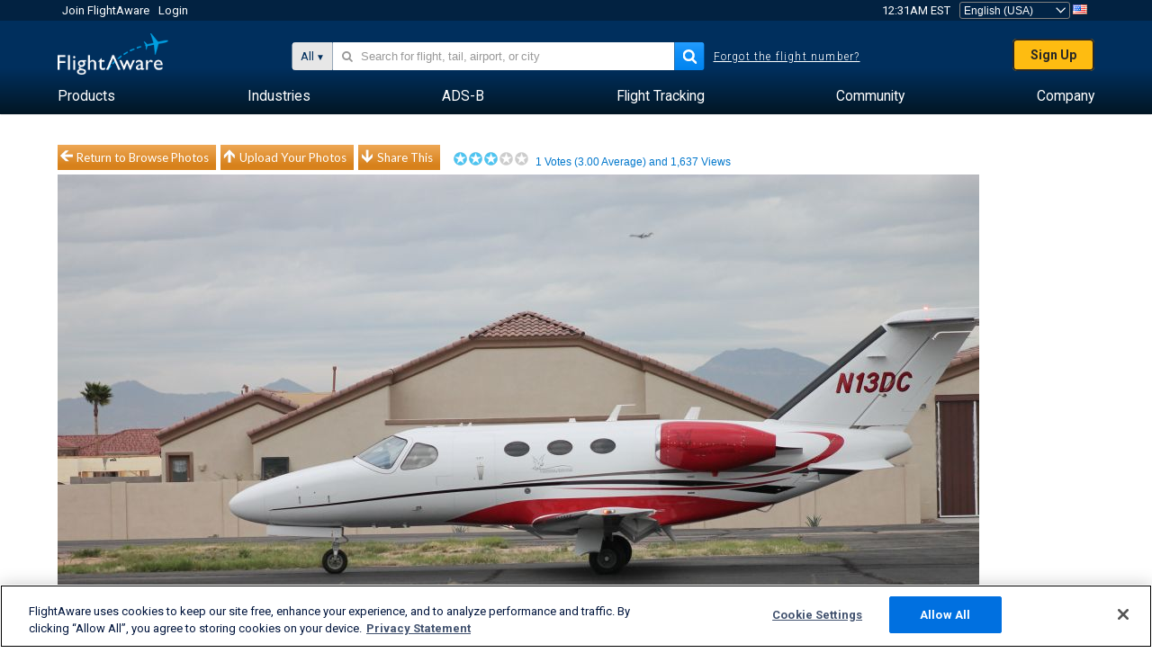

--- FILE ---
content_type: text/html;charset=utf-8
request_url: https://www.flightaware.com/photos/view/971237-6534a3a318b5f2c181d18cd118931081968dbe1e
body_size: 19879
content:
<!DOCTYPE html>
<html dir="LTR" lang="en" class="responsive-full"  prefix="og: http://ogp.me/ns#">
 <!--
Looking at the source?  Great!
  FlightAware is looking for UI/UX, web, and backend developers, mathematicians and electrical engineers.

Get in touch with us:
https://www.flightaware.com/about/careers

-->
 <head>
	  
      <!-- 	Attention! You must agree with FlightAware's Terms of Use at http://flightaware.com/about/termsofuse
  Data robots and collection agents should use http://flightaware.com/commercial/flightxml/
            Copyright 2026 FlightAware.  All Rights Reserved. -->
      <meta http-equiv="Content-Type" content="text/html; charset=utf-8" />
      <meta http-equiv="X-UA-Compatible" content="IE=edge" />
      <meta name="twitter:site" content="@FlightAware" />
      <meta name="facebook-domain-verification" content="ijk4kalzz9je9chk38y60825grrr8m" />
      <title>Photo of Cessna Citation Mustang (N13DC) - FlightAware</title>
<!-- OneTrust Cookies Consent Notice start for flightaware.com -->
			<script type="text/javascript" src="https://cdn.cookielaw.org/consent/1e071528-f870-4d75-8811-974a2ff4e73b/OtAutoBlock.js" ></script>
			<script src="https://cdn.cookielaw.org/scripttemplates/otSDKStub.js"  type="text/javascript" charset="UTF-8" data-domain-script="1e071528-f870-4d75-8811-974a2ff4e73b" ></script>
			<script type="text/javascript">
			window.OneTrustStatus = {
				promise: null,
				resolver: () => {},
				readyCheck: function() {
					if (this.promise) {
						return this.promise;
					}

					if (window.OneTrust || window.Optanon) {
						return Promise.resolve(true);
					}

					this.promise = new Promise((resolve) => {
						this.resolver = resolve;
					});

					return this.promise;
				}
			};

			function OptanonWrapper() {
				// Resolve promise once OneTrust exists
				window.OneTrustStatus.resolver(true);
			}
			</script>
			<!-- OneTrust Cookies Consent Notice end for flightaware.com -->
<meta name="viewport" content="width=device-width, initial-scale=1, user-scalable=no">
  <link rel="icon" type="image/png" sizes="32x32" href="https://www.flightaware.com/images/favicon-32x32.png" />
  <link rel="icon" type="image/png" sizes="16x16" href="https://www.flightaware.com/images/favicon-16x16.png" />
  <link rel="shortcut icon" type="image/x-icon" href="https://www.flightaware.com/images/favicon.ico" />
  <link rel="apple-touch-icon" sizes="120x120" href="https://www.flightaware.com/images/apple-touch-icon-120x120.png" />
  <link rel="apple-touch-icon" sizes="180x180" href="https://www.flightaware.com/images/apple-touch-icon-180x180.png" />
  <link rel="apple-touch-icon" sizes="240x240" href="https://www.flightaware.com/images/apple-touch-icon-240x240.png" />


  <link rel="alternate" href="https://ar.flightaware.com/photos/view/971237-6534a3a318b5f2c181d18cd118931081968dbe1e" hreflang="ar-sa" />
  <link rel="alternate" href="https://de.flightaware.com/photos/view/971237-6534a3a318b5f2c181d18cd118931081968dbe1e" hreflang="de-de" />
  <link rel="alternate" href="https://uk.flightaware.com/photos/view/971237-6534a3a318b5f2c181d18cd118931081968dbe1e" hreflang="en-gb" />
  <link rel="alternate" href="https://flightaware.com/photos/view/971237-6534a3a318b5f2c181d18cd118931081968dbe1e" hreflang="en-us" />
  <link rel="alternate" href="https://es.flightaware.com/photos/view/971237-6534a3a318b5f2c181d18cd118931081968dbe1e" hreflang="es-es" />
  <link rel="alternate" href="https://fr.flightaware.com/photos/view/971237-6534a3a318b5f2c181d18cd118931081968dbe1e" hreflang="fr-fr" />
  <link rel="alternate" href="https://he.flightaware.com/photos/view/971237-6534a3a318b5f2c181d18cd118931081968dbe1e" hreflang="he-il" />
  <link rel="alternate" href="https://hi.flightaware.com/photos/view/971237-6534a3a318b5f2c181d18cd118931081968dbe1e" hreflang="hi-in" />
  <link rel="alternate" href="https://it.flightaware.com/photos/view/971237-6534a3a318b5f2c181d18cd118931081968dbe1e" hreflang="it-it" />
  <link rel="alternate" href="https://ja.flightaware.com/photos/view/971237-6534a3a318b5f2c181d18cd118931081968dbe1e" hreflang="ja-jp" />
  <link rel="alternate" href="https://ko.flightaware.com/photos/view/971237-6534a3a318b5f2c181d18cd118931081968dbe1e" hreflang="ko-kr" />
  <link rel="alternate" href="https://pt.flightaware.com/photos/view/971237-6534a3a318b5f2c181d18cd118931081968dbe1e" hreflang="pt-br" />
  <link rel="alternate" href="https://ru.flightaware.com/photos/view/971237-6534a3a318b5f2c181d18cd118931081968dbe1e" hreflang="ru-ru" />
  <link rel="alternate" href="https://tr.flightaware.com/photos/view/971237-6534a3a318b5f2c181d18cd118931081968dbe1e" hreflang="tr-tr" />
  <link rel="alternate" href="https://zh.flightaware.com/photos/view/971237-6534a3a318b5f2c181d18cd118931081968dbe1e" hreflang="zh-cn" />
  <link rel="alternate" href="https://zh-tw.flightaware.com/photos/view/971237-6534a3a318b5f2c181d18cd118931081968dbe1e" hreflang="zh-tw" />
<!-- non scripts -->
  <link rel="stylesheet" type="text/css"  href="https://www.flightaware.com/include/e5c0ebb2bfa71-foundation/foundation.css" />
  <link rel="stylesheet" type="text/css"  href="https://www.flightaware.com/include/57a7c64138cb-flightaware.css" />
  <link rel="stylesheet" type="text/css"  href="https://www.flightaware.com/include/7b3a0de0162e-jquery.rating.css" />
  <link rel="stylesheet" type="text/css"  href="https://www.flightaware.com/include/2411296b1270-jquery.custom.css" />
  <link rel="stylesheet" type="text/css"  href="https://www.flightaware.com/include/6bfe2668da28-photos/photos.css" />
  
		<script>
			var url = new URL(window.location);
			// I know delete will always succeed, but it also can
			// break our query params by encoding in an unexpected
			// way. We limit the impact of this by only rewriting
			// if _login is actually present.
			if (url.searchParams.has("_login")) {
				url.searchParams.delete("_login");
			}
			window.history.replaceState({}, document.title, url.pathname + url.search);
		</script>
	
<!--[if lt IE 9]>
			<script>
			document.createElement('header');
			document.createElement('nav');
			document.createElement('section');
			document.createElement('article');
			document.createElement('aside');
			document.createElement('footer');
			document.createElement('hgroup');
			</script>
			<![endif]-->
<!-- scripts -->

<script type="text/javascript">user = {"username":"","TZ":":America/New_York","accounttype":"0","email":"","id":"","locale":"en_US","lang":"en","name":" ","active":"","arincUser":false,"fboUser":false,"suaCustomer":false,"distance_units":"sm","airportCode":"","altitudeDisplay":"feet","speedDisplay":"miles","fuelBurnDisplay":"gallons","flightpageLayout":"0","comma":",","decimal":".","adhocEnabled":false,"region":"north_america","adblock_page_load_threshold":3,"token":"272583001"};</script>


<script type="text/javascript">var FAIntegrationConfig = {"enabled":false,"idents":[]};</script>


<script type="text/javascript">var airportNamesUrl = 'https://www.flightaware.com/ajax/ignoreall/airport_names_yajl.rvt', airportValidateUrl = 'https://www.flightaware.com/ajax/validate_airport.rvt';</script>

  <script type="text/javascript" src="https://www.flightaware.com/include/0a961d605dff-flightaware.js"   ></script>
  <script type="text/javascript" src="https://www.flightaware.com/ajax/ignoreall/airlines_js.rvt?locale=en_US&amp;country=US&amp;1"></script>
  <script type="text/javascript" src="https://www.flightaware.com/include/a3ea9a60f76b-jquery.MetaData.js"   ></script>
  <script type="text/javascript" src="https://www.flightaware.com/include/4e4654b53763-jquery.rating.js"   ></script>
  <script type="text/javascript" src="https://www.flightaware.com/include/15357e2e1747-jquery.custom.min.js"   ></script>
  <script type="text/javascript" src="https://www.flightaware.com/include/5093f4ba2fe3-jquery.jeditable.min.js"   ></script>
  <script type="text/javascript" src="https://www.flightaware.com/include/3a129b6593ca-view_photo.js"   ></script>

<script type="text/javascript">
			var isIE10 = false;
			/*@cc_on
			if (/^10/.test(@_jscript_version)) {
				isIE10 = true;
			}
			@*/
		</script>

<link rel='preconnect' href='https://a.pub.network/' crossorigin />
<link rel='preconnect' href='https://b.pub.network/' crossorigin />
<link rel='preconnect' href='https://c.pub.network/' crossorigin />
<link rel='preconnect' href='https://d.pub.network/' crossorigin />
<link rel='preconnect' href='https://c.amazon-adsystem.com' crossorigin />
<link rel='preconnect' href='https://s.amazon-adsystem.com' crossorigin />
<link rel='preconnect' href='https://secure.quantserve.com/' crossorigin />
<link rel='preconnect' href='https://rules.quantcount.com/' crossorigin />
<link rel='preconnect' href='https://pixel.quantserve.com/' crossorigin />
<link rel='preconnect' href='https://cmp.quantcast.com/' crossorigin />
<link rel='preconnect' href='https://btloader.com/' crossorigin />
<link rel='preconnect' href='https://api.btloader.com/' crossorigin />
<link rel='preconnect' href='https://confiant-integrations.global.ssl.fastly.net' crossorigin />

<script data-cfasync='false' type='text/javascript'>
  var freestar = freestar || {};
  freestar.queue = freestar.queue || [];
  freestar.config = freestar.config || {};
  freestar.config.enabled_slots = [];
  freestar.initCallback = function () { (freestar.config.enabled_slots.length === 0) ? freestar.initCallbackCalled = false : freestar.newAdSlots(freestar.config.enabled_slots) }
</script>
<script src='https://a.pub.network/flightaware-com/pubfig.min.js' data-cfasync='false' async></script>


<script type="text/javascript">
			var isIE11 = false;
			var userAgent = navigator.userAgent;
			var appName = navigator.appName;
			if (appName == "Microsoft Internet Explorer") {
				var re = new RegExp("MSIE ([0-9]{1,}[\\.0-9]{0,})");
				isIE11 = re.exec(userAgent) !== null
			} else if (appName == "Netscape") {
				var re  = new RegExp("Trident/.*rv:([0-9]{1,}[\\.0-9]{0,})");
				isIE11 = re.exec(userAgent) !== null
			}
		</script>

<!--[if lt IE 7 ]><script type="text/javascript">var isIE6 = true;</script><![endif]-->
		<!--[if IE 7 ]><script type="text/javascript">var isIE7 = true;</script><![endif]-->
		<!--[if IE 8 ]><script type="text/javascript">var isIE8 = true;</script><![endif]-->
		<!--[if IE 9 ]><script type="text/javascript">var isIE9 = true;</script><![endif]-->
<!-- done emit -->

  <meta name="og:description" content="FlightAware Aviation Photos: Cessna Citation Mustang(N13DC), My backyard Pegasus Airpark 5AZ3" />
  <meta name="description" content="FlightAware Aviation Photos: Cessna Citation Mustang(N13DC), My backyard Pegasus Airpark 5AZ3" />
  <meta name="twitter:site" content="@flightaware" />
  <meta name="twitter:card" content="summary" />
  <meta property="og:title" content="Photo of Cessna Citation Mustang (N13DC) - FlightAware"/>
  <meta property="og:site_name" content="FlightAware"/>
  <meta property="og:url" content="http://www.flightaware.com/photos/view/971237-6534a3a318b5f2c181d18cd118931081968dbe1e"/>
  <meta property="og:type" content="website"/>
  <meta property="og:image" content="https://photos.flightaware.com/photos/retriever/6f2be34e648e784e7b39368220ce76ed4302efb2" />
</head>
<nav id="mobileNavBar" class="navBarMobile" role="navigation" aria-label="Main navigation">
	<i class="icon-close"></i>
	<a href="/"><img class="flightaware-logo" src="https://www.flightaware.com/images/nav/flightaware-logo-color.png"/></a>

<ul id="listMenuRootMobile" role="menubar">
			<li class="menu_item" role="menuitem" aria-haspopup="true">
				<a  class="menu-item-link">
			<span class="menu-item-title">Products</span>
	</a>

		<div class="submenu-trigger">
			<i aria-hidden="true"></i>
		</div>

					<div class="submenu" aria-hidden="true">
								<div class="menu-group">
									<p class="menu-group-title">Data Products</p>
<ul role="menu">
		<li class="submenu_item" role="menuitem" aria-haspopup="true">
													<a href="/commercial/aeroapi/" class="menu-item-link">
			<div class="menu-item-icon"><img src="https://www.flightaware.com/images/nav/icon-aeroapi.png" /></div>
			<div class="menu-item-text">
				<span class="menu-item-title">AeroAPI</span>
				<span class="menu-item-description">Flight data API with on-demand flight status and flight tracking data.</span>
			</div>
	</a>



		</li>
		<li class="submenu_item" role="menuitem" aria-haspopup="true">
													<a href="/commercial/firehose/" class="menu-item-link">
			<div class="menu-item-icon"><img src="https://www.flightaware.com/images/nav/icon-firehose.png" /></div>
			<div class="menu-item-text">
				<span class="menu-item-title">FlightAware Firehose</span>
				<span class="menu-item-description">Streaming flight data feed for enterprise integrations with real-time, historical and predictive flight data.</span>
			</div>
	</a>



		</li>
		<li class="submenu_item" role="menuitem" aria-haspopup="true">
													<a href="/commercial/foresight/" class="menu-item-link">
			<div class="menu-item-icon"><img src="https://www.flightaware.com/images/nav/icon-foresight.png" /></div>
			<div class="menu-item-text">
				<span class="menu-item-title">FlightAware Foresight</span>
				<span class="menu-item-description">Predictive technology to strengthen customer trust in your operations</span>
			</div>
	</a>



		</li>
		<li class="submenu_item" role="menuitem" aria-haspopup="true">
													<a href="/commercial/reports/rapid/" class="menu-item-link">
			<div class="menu-item-icon"><img src="https://www.flightaware.com/images/nav/icon-rapid-reports.png" /></div>
			<div class="menu-item-text">
				<span class="menu-item-title">Rapid Reports</span>
				<span class="menu-item-description">Quickly purchase historical reports delivered via email.</span>
			</div>
	</a>



		</li>
		<li class="submenu_item" role="menuitem" aria-haspopup="true">
													<a href="/commercial/reports/custom/" class="menu-item-link">
			<div class="menu-item-icon"><img src="https://www.flightaware.com/images/nav/icon-custom-reports.png" /></div>
			<div class="menu-item-text">
				<span class="menu-item-title">Custom Reports</span>
				<span class="menu-item-description">Consultative detailed and customized flight tracking data reports.</span>
			</div>
	</a>



		</li>
		<li class="submenu_item" role="menuitem" aria-haspopup="true">
													<a href="/commercial/integrated-maps/" class="menu-item-link">
			<div class="menu-item-icon"><img src="https://www.flightaware.com/images/nav/icon-integrated-mapping.png" /></div>
			<div class="menu-item-text">
				<span class="menu-item-title">Integrated Mapping Solutions</span>
				<span class="menu-item-description">Incorporate FlightAware maps in your web and mobile applications</span>
			</div>
	</a>



		</li>
	</ul>								</div>
								<div class="menu-group">
									<p class="menu-group-title">Applications</p>
<ul role="menu">
		<li class="submenu_item" role="menuitem" aria-haspopup="true">
													<a href="/commercial/aviator/" class="menu-item-link">
			<div class="menu-item-icon"><img src="https://www.flightaware.com/images/nav/icon-aviator.png" /></div>
			<div class="menu-item-text">
				<span class="menu-item-title">FlightAware Aviator</span>
				<span class="menu-item-description">The ultimate flight tracking suite for small aircraft/general aviation (GA) owners and operators.</span>
			</div>
	</a>



		</li>
		<li class="submenu_item" role="menuitem" aria-haspopup="true">
													<a href="/commercial/premium/" class="menu-item-link">
			<div class="menu-item-icon"><img src="https://www.flightaware.com/images/nav/icon-premium-subscription.png" /></div>
			<div class="menu-item-text">
				<span class="menu-item-title">Premium Subscriptions</span>
				<span class="menu-item-description">A personalized flight-following experience with unlimited alerts and more.</span>
			</div>
	</a>



		</li>
		<li class="submenu_item" role="menuitem" aria-haspopup="true">
													<a href="/commercial/global/" class="menu-item-link">
			<div class="menu-item-icon"><img src="https://www.flightaware.com/images/nav/icon-flightaware-global.png" /></div>
			<div class="menu-item-text">
				<span class="menu-item-title">FlightAware Global</span>
				<span class="menu-item-description">The industry standard flight tracking platform for business aviation (BA) owners and operators.</span>
			</div>
	</a>



		</li>
		<li class="submenu_item" role="menuitem" aria-haspopup="true">
													<a href="/commercial/fbo-toolbox/" class="menu-item-link">
			<div class="menu-item-icon"><img src="https://www.flightaware.com/images/nav/icon-fbo-toolbox.png" /></div>
			<div class="menu-item-text">
				<span class="menu-item-title">FlightAware FBO Toolbox</span>
				<span class="menu-item-description">Comprehensive flight tracking to enhance your FBO operations and increase sales.</span>
			</div>
	</a>



		</li>
		<li class="submenu_item" role="menuitem" aria-haspopup="true">
													<a href="/commercial/tv/" class="menu-item-link">
			<div class="menu-item-icon"><img src="https://www.flightaware.com/images/nav/icon-flightaware-tv.png" /></div>
			<div class="menu-item-text">
				<span class="menu-item-title">FlightAware TV</span>
				<span class="menu-item-description">Full-screen FlightAware TV maps for operators or FBOs.</span>
			</div>
	</a>



		</li>
		<li class="submenu_item" role="menuitem" aria-haspopup="true">
													<a href="/commercial/globalbeacon/" class="menu-item-link">
			<div class="menu-item-icon"><img src="https://www.flightaware.com/images/nav/icon-globalbeacon.png" /></div>
			<div class="menu-item-text">
				<span class="menu-item-title">GlobalBeacon</span>
				<span class="menu-item-description">GADSS-compliant global tracking and alerting for airlines and aircraft operators.</span>
			</div>
	</a>



		</li>
	</ul>								</div>

					</div>
			</li>
			<li class="menu_item" role="menuitem" aria-haspopup="true">
				<a  class="menu-item-link">
			<span class="menu-item-title">Industries</span>
	</a>

		<div class="submenu-trigger">
			<i aria-hidden="true"></i>
		</div>

					<div class="submenu" aria-hidden="true">
<ul role="menu">
		<li class="submenu_item" role="menuitem" aria-haspopup="true">
											<a href="https://www.flightaware.com/industry/airports" class="menu-item-link">
			<span class="menu-item-title">Airports</span>
	</a>



		</li>
		<li class="submenu_item" role="menuitem" aria-haspopup="true">
											<a href="https://www.flightaware.com/industry/airlines" class="menu-item-link">
			<span class="menu-item-title">Airlines</span>
	</a>



		</li>
		<li class="submenu_item" role="menuitem" aria-haspopup="true">
											<a href="https://www.flightaware.com/industry/business" class="menu-item-link">
			<span class="menu-item-title">Business</span>
	</a>



		</li>
		<li class="submenu_item" role="menuitem" aria-haspopup="true">
											<a href="https://www.flightaware.com/industry/government" class="menu-item-link">
			<span class="menu-item-title">Government</span>
	</a>



		</li>
		<li class="submenu_item" role="menuitem" aria-haspopup="true">
											<a href="https://www.flightaware.com/industry/manufacturer" class="menu-item-link">
			<span class="menu-item-title">Manufacturer</span>
	</a>



		</li>
		<li class="submenu_item" role="menuitem" aria-haspopup="true">
											<a href="https://www.flightaware.com/industry/travel" class="menu-item-link">
			<span class="menu-item-title">Travel</span>
	</a>



		</li>
	</ul>
					</div>
			</li>
			<li class="menu_item" role="menuitem" aria-haspopup="true">
				<a href="/adsb/" class="menu-item-link">
			<span class="menu-item-title">ADS-B</span>
	</a>

		<div class="submenu-trigger">
			<i aria-hidden="true"></i>
		</div>

					<div class="submenu" aria-hidden="true">
<ul role="menu">
		<li class="submenu_item" role="menuitem" aria-haspopup="true">
											<a href="/adsb/stats/" class="menu-item-link">
			<span class="menu-item-title">Statistics</span>
	</a>



		</li>
		<li class="submenu_item" role="menuitem" aria-haspopup="true">
											<a href="https://go.flightaware.com/skyawareanywhere" class="menu-item-link">
			<span class="menu-item-title">SkyAware Anywhere</span>
	</a>



		</li>
		<li class="submenu_item" role="menuitem" aria-haspopup="true">
											<a href="/adsb/coverage/" class="menu-item-link">
			<span class="menu-item-title">Coverage Map</span>
	</a>



		</li>
		<li class="submenu_item" role="menuitem" aria-haspopup="true">
											<a href="https://flightaware.store/" class="menu-item-link">
			<span class="menu-item-title">ADS-B Store</span>
	</a>



		</li>
		<li class="submenu_item" role="menuitem" aria-haspopup="true">
											<a href="/adsb/piaware/build/" class="menu-item-link">
			<span class="menu-item-title">Build a PiAware ADS-B Receiver</span>
	</a>



		</li>
		<li class="submenu_item" role="menuitem" aria-haspopup="true">
											<a href="/adsb/flightfeeder/" class="menu-item-link">
			<span class="menu-item-title">FlightFeeder</span>
	</a>



		</li>
		<li class="submenu_item" role="menuitem" aria-haspopup="true">
											<a href="/adsb/faq/" class="menu-item-link">
			<span class="menu-item-title">FAQs</span>
	</a>



		</li>
	</ul>
					</div>
			</li>
			<li class="menu_item app_links_menu" role="menuitem" aria-haspopup="true">
				<a href="/live" class="menu-item-link">
			<span class="menu-item-title">Flight Tracking</span>
	</a>

		<div class="submenu-trigger">
			<i aria-hidden="true"></i>
		</div>

					<div class="submenu" aria-hidden="true">
								<div class="menu-group">
									<p class="menu-group-title">Delays and cancellations</p>
<ul role="menu">
		<li class="submenu_item" role="menuitem" aria-haspopup="true">
													<a href="/live/cancelled/" class="menu-item-link">
			<span class="menu-item-title">Cancellations</span>
	</a>



		</li>
		<li class="submenu_item" role="menuitem" aria-haspopup="true">
													<a href="/live/airport/delays/" class="menu-item-link">
			<span class="menu-item-title">Airport Delays</span>
	</a>



		</li>
		<li class="submenu_item" role="menuitem" aria-haspopup="true">
													<a href="/miserymap/" class="menu-item-link">
			<span class="menu-item-title">MiseryMap</span>
	</a>



		</li>
	</ul>								</div>
								<div class="menu-group">
									<p class="menu-group-title">Search flights</p>
<ul role="menu">
		<li class="submenu_item" role="menuitem" aria-haspopup="true">
													<a href="/live/findflight/" class="menu-item-link">
			<span class="menu-item-title">Flight Finder</span>
	</a>



		</li>
		<li class="submenu_item" role="menuitem" aria-haspopup="true">
													<a href="/live/fleet/" class="menu-item-link">
			<span class="menu-item-title">Browse by Operator</span>
	</a>



		</li>
		<li class="submenu_item" role="menuitem" aria-haspopup="true">
													<a href="/resources/airport/browse/" class="menu-item-link">
			<span class="menu-item-title">Browse by Airport</span>
	</a>



		</li>
		<li class="submenu_item" role="menuitem" aria-haspopup="true">
													<a href="/live/aircrafttype/" class="menu-item-link">
			<span class="menu-item-title">Browse by Aircraft Type</span>
	</a>



		</li>
	</ul>								</div>
								<div class="menu-group">
									<p class="menu-group-title">Other</p>
<ul role="menu">
		<li class="submenu_item" role="menuitem" aria-haspopup="true">
													<a href="/live/airport/random" class="menu-item-link">
			<span class="menu-item-title">Random Airport</span>
	</a>



		</li>
		<li class="submenu_item" role="menuitem" aria-haspopup="true">
													<a href="/live/flight/random" class="menu-item-link">
			<span class="menu-item-title">Random Flight</span>
	</a>



		</li>
		<li class="submenu_item" role="menuitem" aria-haspopup="true">
													<a href="/statistics/ifr-route/" class="menu-item-link">
			<span class="menu-item-title">IFR Route Analyzer</span>
	</a>



		</li>
	</ul>								</div>

					</div>
			</li>
			<li class="menu_item" role="menuitem" aria-haspopup="true">
				<a  class="menu-item-link">
			<span class="menu-item-title">Community</span>
	</a>

		<div class="submenu-trigger">
			<i aria-hidden="true"></i>
		</div>

					<div class="submenu" aria-hidden="true">
								<div class="menu-group">
									<p class="menu-group-title">Photos</p>
<ul role="menu">
		<li class="submenu_item" role="menuitem" aria-haspopup="true">
													<a href="/photos/" class="menu-item-link">
			<span class="menu-item-title">Popular Photos</span>
	</a>



		</li>
		<li class="submenu_item" role="menuitem" aria-haspopup="true">
													<a href="/photos/all/sort/date" class="menu-item-link">
			<span class="menu-item-title">Newest Photos</span>
	</a>



		</li>
		<li class="submenu_item" role="menuitem" aria-haspopup="true">
													<a href="/photos/all/sort/votes" class="menu-item-link">
			<span class="menu-item-title">Highest Ranked</span>
	</a>



		</li>
		<li class="submenu_item" role="menuitem" aria-haspopup="true">
													<a href="/photos/staffpicks" class="menu-item-link">
			<span class="menu-item-title">Staff Picks</span>
	</a>



		</li>
		<li class="submenu_item" role="menuitem" aria-haspopup="true">
													<a href="/photos/recentcomments.rvt?page=1" class="menu-item-link">
			<span class="menu-item-title">Recent Comments</span>
	</a>



		</li>
		<li class="submenu_item" role="menuitem" aria-haspopup="true">
													<a href="/photos/crowdsource" class="menu-item-link">
			<span class="menu-item-title">Community Tagging</span>
	</a>



		</li>
		<li class="submenu_item" role="menuitem" aria-haspopup="true">
													<a href="/photos/upload" class="menu-item-link">
			<span class="menu-item-title">Upload Your Photos</span>
	</a>



		</li>
	</ul>								</div>
								<div class="menu-group">
									<p class="menu-group-title">Squawks</p>
<ul role="menu">
		<li class="submenu_item" role="menuitem" aria-haspopup="true">
													<a href="/squawks/browse/general/recently/popular" class="menu-item-link">
			<span class="menu-item-title">Current Squawks</span>
	</a>



		</li>
		<li class="submenu_item" role="menuitem" aria-haspopup="true">
													<a href="/squawks/browse/general/24_hours/new" class="menu-item-link">
			<span class="menu-item-title">New Squawks</span>
	</a>



		</li>
		<li class="submenu_item" role="menuitem" aria-haspopup="true">
													<a href="/squawks/" class="menu-item-link">
			<span class="menu-item-title">Popular Squawks</span>
	</a>



		</li>
	</ul>								</div>
								<div class="menu-group">
									<p class="menu-group-title">Discussions</p>
<ul role="menu">
		<li class="submenu_item" role="menuitem" aria-haspopup="true">
													<a href="https://discussions.flightaware.com/" class="menu-item-link">
			<span class="menu-item-title">All Discussions</span>
	</a>



		</li>
	</ul>								</div>

					</div>
			</li>
			<li class="menu_item" role="menuitem" aria-haspopup="true">
				<a href="/about" class="menu-item-link">
			<span class="menu-item-title">Company</span>
	</a>

		<div class="submenu-trigger">
			<i aria-hidden="true"></i>
		</div>

					<div class="submenu" aria-hidden="true">
<ul role="menu">
		<li class="submenu_item" role="menuitem" aria-haspopup="true">
											<a href="/about/" class="menu-item-link">
			<span class="menu-item-title">About</span>
	</a>



		</li>
		<li class="submenu_item" role="menuitem" aria-haspopup="true">
											<a href="/about/careers/" class="menu-item-link">
			<span class="menu-item-title">Careers</span>
	</a>



		</li>
		<li class="submenu_item" role="menuitem" aria-haspopup="true">
											<a href="/about/datasources/" class="menu-item-link">
			<span class="menu-item-title">Data Sources</span>
	</a>



		</li>
		<li class="submenu_item" role="menuitem" aria-haspopup="true">
											<a href="/about/history.rvt" class="menu-item-link">
			<span class="menu-item-title">History</span>
	</a>



		</li>
		<li class="submenu_item" role="menuitem" aria-haspopup="true">
											<a href="https://blog.flightaware.com" class="menu-item-link">
			<span class="menu-item-title">Blog</span>
	</a>



		</li>
		<li class="submenu_item" role="menuitem" aria-haspopup="true">
											<a href="https://flightaware.engineering/" class="menu-item-link">
			<span class="menu-item-title">Engineering Blog</span>
	</a>



		</li>
		<li class="submenu_item" role="menuitem" aria-haspopup="true">
											<a href="/news/" class="menu-item-link">
			<span class="menu-item-title">Newsroom</span>
	</a>



		</li>
		<li class="submenu_item" role="menuitem" aria-haspopup="true">
											<a href="https://go.flightaware.com/webinars" class="menu-item-link">
			<span class="menu-item-title">Webinars</span>
	</a>



		</li>
		<li class="submenu_item" role="menuitem" aria-haspopup="true">
											<a href="/commercial/advertising/" class="menu-item-link">
			<span class="menu-item-title">Advertise With Us</span>
	</a>



		</li>
		<li class="submenu_item" role="menuitem" aria-haspopup="true">
											<a href="/about/faq/" class="menu-item-link">
			<span class="menu-item-title">FAQs</span>
	</a>



		</li>
		<li class="submenu_item" role="menuitem" aria-haspopup="true">
											<a href="/about/contact/" class="menu-item-link">
			<span class="menu-item-title">Contact Us</span>
	</a>



		</li>
	</ul>
					</div>
			</li>
</ul>

		<div class="user-account">
		<div id="signUpButtonMobile"><a href="/account/join/">Create a FlightAware Account</a></div>
		<a href="/account/login/">or log in to an existing account</a>
	</div>

	<div class="app-download">
		<div>Get the FlightAware App for the best flight tracking experience on your device.</div>
		<div class="app-links">
			<a href="https://apps.apple.com/us/app/live-flight-tracker/id316793974" target="_blank">
				<img src="https://www.flightaware.com/images/app-store-badge.svg" alt="iOS App">
			</a>
			<a href="https://play.google.com/store/apps/details?id=com.flightaware.android.liveFlightTracker"
				target="_blank">
				<img src="https://www.flightaware.com/images/google-play-badge.png" alt="Google Play App">
			</a>
		</div>
	</div>
</nav><div id="mainBody"><header role="banner" id="topWrapper"><div class="topMenuBarWrapper accountHighlight"><nav class="topMenuBar"><div class="topMenuList"><div class="sp_menu_item"><a href="https://login.flightaware.com/signup"><i class="fa fa-plane"></i> Join FlightAware</a></div><div class="sp_menu_item"><a href="https://login.flightaware.com/signin"><i class="fa fa-plane"></i> Login</a></div><div aria-label="Clock Container" id="headerClock" class="sp_menu_item fadate-clock noHover"><span title="EST">12:31AM EST</span>
</div><div class="sp_menu_item noHover " id="LocaleTopBoxItem"><div id="LocaleTopBox"><form  action="https://www.flightaware.com/account/locale_switch.rvt" method="get" style="display: inline;">
 <select name="locale"  aria-label="Locale Picker" class="localePicker" onchange="this.form.submit();">
  <option value="ar_SA">العربية</option>
  <option value="cs_CZ">Čeština</option>
  <option value="de_DE">Deutsch</option>
  <option value="en_AU">English (Australia)</option>
  <option value="en_CA">English (Canada)</option>
  <option value="en_GB">English (UK)</option>
  <option value="en_US" selected="selected">English (USA)</option>
  <option value="es_ES">Español (España)</option>
  <option value="es_MX">Español</option>
  <option value="fi_FI">Suomi</option>
  <option value="fr_CA">Français (Canada)</option>
  <option value="fr_FR">Français (France)</option>
  <option value="he_IL">עִבְרִית</option>
  <option value="hi_IN">हिन्दी</option>
  <option value="hr_HR">Hrvatski</option>
  <option value="it_IT">Italiano</option>
  <option value="ja_JP">日本語</option>
  <option value="ko_KR">한국어</option>
  <option value="pl_PL">Polski</option>
  <option value="pt_BR">Português (Brasil)</option>
  <option value="pt_PT">Português (Portugal)</option>
  <option value="ru_RU">Русский</option>
  <option value="tr_TR">Türkçe</option>
  <option value="zh_CN">中文(简体)</option>
  <option value="zh_HK">中文(香港)</option>
  <option value="zh_TW">中文(台灣)</option>
 </select>
 <input type="hidden" name="csrf_token" value="272583001" />
</form>
<a href="https://www.flightaware.com/account/locale_switch.rvt?csrf_token=272583001&locale=en_US"><img height="11" width="16" src="https://www.flightaware.com/images/countries/US.png" alt="US Flag" title="Switch to US FlightAware" /></a>&nbsp;</div></div></div></nav></div><div id="topContent"><div class="menuIcon"><i class="fa fa-bars"></i></div><div class="logoLeft float_left"><a href="/"><img src="https://www.flightaware.com/images/nav/flightaware-logo.png" alt="FlightAware" class="faLogo " /></a></div><div id="headerSearchForm" class="headerTrack"><div class="flightSearchForm"><div class="searchToggle text_align_right" > <div class="search_in"><span class="search_in_content">All</span><select aria-label="Search Method" class="trackSelect"><option value="omniSearch">All</option><option value="routeSearch">Route</option><option value="airlineSearch">Airline flight</option><option value="privateSearch">Private flight (tail #)</option><option value="airportSearch">Airport</option></select></div></div><div id="omniSearch" data-fa-search-type="omniSearch" class="searchOption active"><div class="fa_omnisearch_container"><form id="omnisearch_form" method="get" action="//www.flightaware.com/ajax/ignoreall/omnisearch/disambiguation.rvt"><input type="hidden" name="searchterm" value=""><input type="hidden" name="token" value=""><input type="hidden" id="omni_headerSearchForm" data-version="50" data-server="www.flightaware.com" data-alias="www.flightaware.com"  data-startsearch="Please begin searching to receive suggestions"   data-ambiguous="More results for %1 ..."   data-searching="Searching..."   data-recent="Recent Searches"   data-placeholder="&#xf002;&nbsp;&nbsp; Search for flight, tail, airport, or city"  tabindex="0"><div style="display:none;" class="omnisearch_loading"><i class="fa fa-spinner fa-pulse"></i></div></form></div></div><div data-fa-search-type="routeSearch" class="searchOption routeSearch hide text_align_left" ><form action="/live/findflight"><div class="trackInputContainer"><div class="trackInput"><input name="origin" class="trackRouteOrigin" type="text" placeholder="Origin" title="Origin" aria-label="Origin"  /></div></div><div tabindex="0" role="button" class="route_swap"> <div class="header_swap"><img alt="Swap" src="https://www.flightaware.com/images/home_main/flip_fields.svg" /></div></div><div class="trackInputContainer"><div class="trackInput"><input name="destination" class="trackRouteDestination" type="text" placeholder="Destination " title="Destination " aria-label="Destination " /></div></div><input type="submit" hidefocus="true" style="display: none;"></input></form></div><div data-fa-search-type="airlineSearch" class="searchOption multiple hide text_align_left" > <form class="airlineSearch" action="/live/form.rvt"><div class="trackInputContainer airlineName "><div class="trackInput"><input id="airline_name" name="q" class="trackAirlineName" type="text" title="Airline" aria-label="Airline (e.g. United)" placeholder="Airline"/></div></div><div class="trackInputContainer flightNumber "><div class="trackInput"><input id="ident_suffix" name="ident_suffix" class="trackAirlineNumber" type="text" title="Flight #" aria-label="Flight # (e.g. 450)" placeholder="Flight #" /></div></div><input type="hidden" id="ident_prefix" name="ident_prefix"><input type="submit" hidefocus="true" style="display: none;"></input><span class="fa fa-times-circle-o" id="airlineSearchCancel"></span></form></div><form id="privateSearch" data-fa-search-type="privateSearch" class="searchOption hide text_align_left" action="/live/form.rvt"><div class="trackInput"><input name="ident" class="trackTail" value="" type="text" title="Flight/Tail# (e.g. N123AB)" aria-label="Flight/Tail# (e.g. N123AB)" placeholder="Flight/Tail# (e.g. N123AB)" /></div></form><form id="airportSearch" data-fa-search-type="airportSearch" class="searchOption multiple hide text_align_left" action="/live/form.rvt"><div class="trackInput"><input name="airport" id="airport" class="trackAirportCode" type="text" title="Airport Code (e.g. KJFK)" aria-label="Airport Code (e.g. KJFK)" value="" placeholder="Airport Code (e.g. KJFK)" /></div><div class="trackInput"><input id="airport_name_or_city" name="airport_name_or_city" class="trackAirportCity" type="text" title="Airport City (e.g. New York)" aria-label="Airport City (e.g. New York)" placeholder="Airport City (e.g. New York)" /></div><input type="submit" hidefocus="true" style="display: none;"></input></form><div class="trackSubmit"><button type="submit" class="blue_button"><img src="https://www.flightaware.com/images/icons/searchIcon-white.svg" alt="Submit Search"/></button></div></div></div><div id="signUpButton"><a href="/account/join/">Sign Up</a></div><nav class="navBar" role="navigation" aria-label="Main navigation">

<ul id="listMenuRoot" role="menubar">
			<li class="menu_item" role="menuitem" aria-haspopup="true">
				<a  class="menu-item-link">
			<span class="menu-item-title">Products</span>
	</a>


					<div class="submenu" aria-hidden="true">
								<div class="menu-group">
									<p class="menu-group-title">Data Products</p>
<ul role="menu">
		<li class="submenu_item" role="menuitem" aria-haspopup="true">
													<a href="/commercial/aeroapi/" class="menu-item-link">
			<div class="menu-item-icon"><img src="https://www.flightaware.com/images/nav/icon-aeroapi.png" /></div>
			<div class="menu-item-text">
				<span class="menu-item-title">AeroAPI</span>
				<span class="menu-item-description">Flight data API with on-demand flight status and flight tracking data.</span>
			</div>
	</a>



		</li>
		<li class="submenu_item" role="menuitem" aria-haspopup="true">
													<a href="/commercial/firehose/" class="menu-item-link">
			<div class="menu-item-icon"><img src="https://www.flightaware.com/images/nav/icon-firehose.png" /></div>
			<div class="menu-item-text">
				<span class="menu-item-title">FlightAware Firehose</span>
				<span class="menu-item-description">Streaming flight data feed for enterprise integrations with real-time, historical and predictive flight data.</span>
			</div>
	</a>



		</li>
		<li class="submenu_item" role="menuitem" aria-haspopup="true">
													<a href="/commercial/foresight/" class="menu-item-link">
			<div class="menu-item-icon"><img src="https://www.flightaware.com/images/nav/icon-foresight.png" /></div>
			<div class="menu-item-text">
				<span class="menu-item-title">FlightAware Foresight</span>
				<span class="menu-item-description">Predictive technology to strengthen customer trust in your operations</span>
			</div>
	</a>



		</li>
		<li class="submenu_item" role="menuitem" aria-haspopup="true">
													<a href="/commercial/reports/rapid/" class="menu-item-link">
			<div class="menu-item-icon"><img src="https://www.flightaware.com/images/nav/icon-rapid-reports.png" /></div>
			<div class="menu-item-text">
				<span class="menu-item-title">Rapid Reports</span>
				<span class="menu-item-description">Quickly purchase historical reports delivered via email.</span>
			</div>
	</a>



		</li>
		<li class="submenu_item" role="menuitem" aria-haspopup="true">
													<a href="/commercial/reports/custom/" class="menu-item-link">
			<div class="menu-item-icon"><img src="https://www.flightaware.com/images/nav/icon-custom-reports.png" /></div>
			<div class="menu-item-text">
				<span class="menu-item-title">Custom Reports</span>
				<span class="menu-item-description">Consultative detailed and customized flight tracking data reports.</span>
			</div>
	</a>



		</li>
		<li class="submenu_item" role="menuitem" aria-haspopup="true">
													<a href="/commercial/integrated-maps/" class="menu-item-link">
			<div class="menu-item-icon"><img src="https://www.flightaware.com/images/nav/icon-integrated-mapping.png" /></div>
			<div class="menu-item-text">
				<span class="menu-item-title">Integrated Mapping Solutions</span>
				<span class="menu-item-description">Incorporate FlightAware maps in your web and mobile applications</span>
			</div>
	</a>



		</li>
	</ul>								</div>
								<div class="menu-group">
									<p class="menu-group-title">Applications</p>
<ul role="menu">
		<li class="submenu_item" role="menuitem" aria-haspopup="true">
													<a href="/commercial/aviator/" class="menu-item-link">
			<div class="menu-item-icon"><img src="https://www.flightaware.com/images/nav/icon-aviator.png" /></div>
			<div class="menu-item-text">
				<span class="menu-item-title">FlightAware Aviator</span>
				<span class="menu-item-description">The ultimate flight tracking suite for small aircraft/general aviation (GA) owners and operators.</span>
			</div>
	</a>



		</li>
		<li class="submenu_item" role="menuitem" aria-haspopup="true">
													<a href="/commercial/premium/" class="menu-item-link">
			<div class="menu-item-icon"><img src="https://www.flightaware.com/images/nav/icon-premium-subscription.png" /></div>
			<div class="menu-item-text">
				<span class="menu-item-title">Premium Subscriptions</span>
				<span class="menu-item-description">A personalized flight-following experience with unlimited alerts and more.</span>
			</div>
	</a>



		</li>
		<li class="submenu_item" role="menuitem" aria-haspopup="true">
													<a href="/commercial/global/" class="menu-item-link">
			<div class="menu-item-icon"><img src="https://www.flightaware.com/images/nav/icon-flightaware-global.png" /></div>
			<div class="menu-item-text">
				<span class="menu-item-title">FlightAware Global</span>
				<span class="menu-item-description">The industry standard flight tracking platform for business aviation (BA) owners and operators.</span>
			</div>
	</a>



		</li>
		<li class="submenu_item" role="menuitem" aria-haspopup="true">
													<a href="/commercial/fbo-toolbox/" class="menu-item-link">
			<div class="menu-item-icon"><img src="https://www.flightaware.com/images/nav/icon-fbo-toolbox.png" /></div>
			<div class="menu-item-text">
				<span class="menu-item-title">FlightAware FBO Toolbox</span>
				<span class="menu-item-description">Comprehensive flight tracking to enhance your FBO operations and increase sales.</span>
			</div>
	</a>



		</li>
		<li class="submenu_item" role="menuitem" aria-haspopup="true">
													<a href="/commercial/tv/" class="menu-item-link">
			<div class="menu-item-icon"><img src="https://www.flightaware.com/images/nav/icon-flightaware-tv.png" /></div>
			<div class="menu-item-text">
				<span class="menu-item-title">FlightAware TV</span>
				<span class="menu-item-description">Full-screen FlightAware TV maps for operators or FBOs.</span>
			</div>
	</a>



		</li>
		<li class="submenu_item" role="menuitem" aria-haspopup="true">
													<a href="/commercial/globalbeacon/" class="menu-item-link">
			<div class="menu-item-icon"><img src="https://www.flightaware.com/images/nav/icon-globalbeacon.png" /></div>
			<div class="menu-item-text">
				<span class="menu-item-title">GlobalBeacon</span>
				<span class="menu-item-description">GADSS-compliant global tracking and alerting for airlines and aircraft operators.</span>
			</div>
	</a>



		</li>
	</ul>								</div>

					</div>
			</li>
			<li class="menu_item" role="menuitem" aria-haspopup="true">
				<a  class="menu-item-link">
			<span class="menu-item-title">Industries</span>
	</a>


					<div class="submenu" aria-hidden="true">
<ul role="menu">
		<li class="submenu_item" role="menuitem" aria-haspopup="true">
											<a href="https://www.flightaware.com/industry/airports" class="menu-item-link">
			<span class="menu-item-title">Airports</span>
	</a>



		</li>
		<li class="submenu_item" role="menuitem" aria-haspopup="true">
											<a href="https://www.flightaware.com/industry/airlines" class="menu-item-link">
			<span class="menu-item-title">Airlines</span>
	</a>



		</li>
		<li class="submenu_item" role="menuitem" aria-haspopup="true">
											<a href="https://www.flightaware.com/industry/business" class="menu-item-link">
			<span class="menu-item-title">Business</span>
	</a>



		</li>
		<li class="submenu_item" role="menuitem" aria-haspopup="true">
											<a href="https://www.flightaware.com/industry/government" class="menu-item-link">
			<span class="menu-item-title">Government</span>
	</a>



		</li>
		<li class="submenu_item" role="menuitem" aria-haspopup="true">
											<a href="https://www.flightaware.com/industry/manufacturer" class="menu-item-link">
			<span class="menu-item-title">Manufacturer</span>
	</a>



		</li>
		<li class="submenu_item" role="menuitem" aria-haspopup="true">
											<a href="https://www.flightaware.com/industry/travel" class="menu-item-link">
			<span class="menu-item-title">Travel</span>
	</a>



		</li>
	</ul>
					</div>
			</li>
			<li class="menu_item" role="menuitem" aria-haspopup="true">
				<a href="/adsb/" class="menu-item-link">
			<span class="menu-item-title">ADS-B</span>
	</a>


					<div class="submenu" aria-hidden="true">
<ul role="menu">
		<li class="submenu_item" role="menuitem" aria-haspopup="true">
											<a href="/adsb/stats/" class="menu-item-link">
			<span class="menu-item-title">Statistics</span>
	</a>



		</li>
		<li class="submenu_item" role="menuitem" aria-haspopup="true">
											<a href="https://go.flightaware.com/skyawareanywhere" class="menu-item-link">
			<span class="menu-item-title">SkyAware Anywhere</span>
	</a>



		</li>
		<li class="submenu_item" role="menuitem" aria-haspopup="true">
											<a href="/adsb/coverage/" class="menu-item-link">
			<span class="menu-item-title">Coverage Map</span>
	</a>



		</li>
		<li class="submenu_item" role="menuitem" aria-haspopup="true">
											<a href="https://flightaware.store/" class="menu-item-link">
			<span class="menu-item-title">ADS-B Store</span>
	</a>



		</li>
		<li class="submenu_item" role="menuitem" aria-haspopup="true">
											<a href="/adsb/piaware/build/" class="menu-item-link">
			<span class="menu-item-title">Build a PiAware ADS-B Receiver</span>
	</a>



		</li>
		<li class="submenu_item" role="menuitem" aria-haspopup="true">
											<a href="/adsb/flightfeeder/" class="menu-item-link">
			<span class="menu-item-title">FlightFeeder</span>
	</a>



		</li>
		<li class="submenu_item" role="menuitem" aria-haspopup="true">
											<a href="/adsb/faq/" class="menu-item-link">
			<span class="menu-item-title">FAQs</span>
	</a>



		</li>
	</ul>
					</div>
			</li>
			<li class="menu_item app_links_menu" role="menuitem" aria-haspopup="true">
				<a href="/live" class="menu-item-link">
			<span class="menu-item-title">Flight Tracking</span>
	</a>


					<div class="submenu" aria-hidden="true">
								<div class="menu-group">
									<p class="menu-group-title">Delays and cancellations</p>
<ul role="menu">
		<li class="submenu_item" role="menuitem" aria-haspopup="true">
													<a href="/live/cancelled/" class="menu-item-link">
			<span class="menu-item-title">Cancellations</span>
	</a>



		</li>
		<li class="submenu_item" role="menuitem" aria-haspopup="true">
													<a href="/live/airport/delays/" class="menu-item-link">
			<span class="menu-item-title">Airport Delays</span>
	</a>



		</li>
		<li class="submenu_item" role="menuitem" aria-haspopup="true">
													<a href="/miserymap/" class="menu-item-link">
			<span class="menu-item-title">MiseryMap</span>
	</a>



		</li>
	</ul>								</div>
								<div class="menu-group">
									<p class="menu-group-title">Search flights</p>
<ul role="menu">
		<li class="submenu_item" role="menuitem" aria-haspopup="true">
													<a href="/live/findflight/" class="menu-item-link">
			<span class="menu-item-title">Flight Finder</span>
	</a>



		</li>
		<li class="submenu_item" role="menuitem" aria-haspopup="true">
													<a href="/live/fleet/" class="menu-item-link">
			<span class="menu-item-title">Browse by Operator</span>
	</a>



		</li>
		<li class="submenu_item" role="menuitem" aria-haspopup="true">
													<a href="/resources/airport/browse/" class="menu-item-link">
			<span class="menu-item-title">Browse by Airport</span>
	</a>



		</li>
		<li class="submenu_item" role="menuitem" aria-haspopup="true">
													<a href="/live/aircrafttype/" class="menu-item-link">
			<span class="menu-item-title">Browse by Aircraft Type</span>
	</a>



		</li>
	</ul>								</div>
								<div class="menu-group">
									<p class="menu-group-title">Other</p>
<ul role="menu">
		<li class="submenu_item" role="menuitem" aria-haspopup="true">
													<a href="/live/airport/random" class="menu-item-link">
			<span class="menu-item-title">Random Airport</span>
	</a>



		</li>
		<li class="submenu_item" role="menuitem" aria-haspopup="true">
													<a href="/live/flight/random" class="menu-item-link">
			<span class="menu-item-title">Random Flight</span>
	</a>



		</li>
		<li class="submenu_item" role="menuitem" aria-haspopup="true">
													<a href="/statistics/ifr-route/" class="menu-item-link">
			<span class="menu-item-title">IFR Route Analyzer</span>
	</a>



		</li>
	</ul>								</div>

							<div class="app-links">
		<div class="download-message">Download the <a href="/mobile/">FlightAware app</a> today.</div>
		<div class="download-links">
			<div>
				<a href="https://apps.apple.com/us/app/live-flight-tracker/id316793974" target="_blank">
					<img src="https://www.flightaware.com/images/app-store-badge.svg" alt="linkedin">
				</a>
			</div>
			<div>
				<a href="https://play.google.com/store/apps/details?id=com.flightaware.android.liveFlightTracker"
				target="_blank">
					<img src="https://www.flightaware.com/images/google-play-badge.png" alt="linkedin">
				</a>
			</div>
		</div>						
</div>
					</div>
			</li>
			<li class="menu_item" role="menuitem" aria-haspopup="true">
				<a  class="menu-item-link">
			<span class="menu-item-title">Community</span>
	</a>


					<div class="submenu" aria-hidden="true">
								<div class="menu-group">
									<p class="menu-group-title">Photos</p>
<ul role="menu">
		<li class="submenu_item" role="menuitem" aria-haspopup="true">
													<a href="/photos/" class="menu-item-link">
			<span class="menu-item-title">Popular Photos</span>
	</a>



		</li>
		<li class="submenu_item" role="menuitem" aria-haspopup="true">
													<a href="/photos/all/sort/date" class="menu-item-link">
			<span class="menu-item-title">Newest Photos</span>
	</a>



		</li>
		<li class="submenu_item" role="menuitem" aria-haspopup="true">
													<a href="/photos/all/sort/votes" class="menu-item-link">
			<span class="menu-item-title">Highest Ranked</span>
	</a>



		</li>
		<li class="submenu_item" role="menuitem" aria-haspopup="true">
													<a href="/photos/staffpicks" class="menu-item-link">
			<span class="menu-item-title">Staff Picks</span>
	</a>



		</li>
		<li class="submenu_item" role="menuitem" aria-haspopup="true">
													<a href="/photos/recentcomments.rvt?page=1" class="menu-item-link">
			<span class="menu-item-title">Recent Comments</span>
	</a>



		</li>
		<li class="submenu_item" role="menuitem" aria-haspopup="true">
													<a href="/photos/crowdsource" class="menu-item-link">
			<span class="menu-item-title">Community Tagging</span>
	</a>



		</li>
		<li class="submenu_item" role="menuitem" aria-haspopup="true">
													<a href="/photos/upload" class="menu-item-link">
			<span class="menu-item-title">Upload Your Photos</span>
	</a>



		</li>
	</ul>								</div>
								<div class="menu-group">
									<p class="menu-group-title">Squawks</p>
<ul role="menu">
		<li class="submenu_item" role="menuitem" aria-haspopup="true">
													<a href="/squawks/browse/general/recently/popular" class="menu-item-link">
			<span class="menu-item-title">Current Squawks</span>
	</a>



		</li>
		<li class="submenu_item" role="menuitem" aria-haspopup="true">
													<a href="/squawks/browse/general/24_hours/new" class="menu-item-link">
			<span class="menu-item-title">New Squawks</span>
	</a>



		</li>
		<li class="submenu_item" role="menuitem" aria-haspopup="true">
													<a href="/squawks/" class="menu-item-link">
			<span class="menu-item-title">Popular Squawks</span>
	</a>



		</li>
	</ul>								</div>
								<div class="menu-group">
									<p class="menu-group-title">Discussions</p>
<ul role="menu">
		<li class="submenu_item" role="menuitem" aria-haspopup="true">
													<a href="https://discussions.flightaware.com/" class="menu-item-link">
			<span class="menu-item-title">All Discussions</span>
	</a>



		</li>
	</ul>								</div>

					</div>
			</li>
			<li class="menu_item" role="menuitem" aria-haspopup="true">
				<a href="/about" class="menu-item-link">
			<span class="menu-item-title">Company</span>
	</a>


					<div class="submenu" aria-hidden="true">
<ul role="menu">
		<li class="submenu_item" role="menuitem" aria-haspopup="true">
											<a href="/about/" class="menu-item-link">
			<span class="menu-item-title">About</span>
	</a>



		</li>
		<li class="submenu_item" role="menuitem" aria-haspopup="true">
											<a href="/about/careers/" class="menu-item-link">
			<span class="menu-item-title">Careers</span>
	</a>



		</li>
		<li class="submenu_item" role="menuitem" aria-haspopup="true">
											<a href="/about/datasources/" class="menu-item-link">
			<span class="menu-item-title">Data Sources</span>
	</a>



		</li>
		<li class="submenu_item" role="menuitem" aria-haspopup="true">
											<a href="/about/history.rvt" class="menu-item-link">
			<span class="menu-item-title">History</span>
	</a>



		</li>
		<li class="submenu_item" role="menuitem" aria-haspopup="true">
											<a href="https://blog.flightaware.com" class="menu-item-link">
			<span class="menu-item-title">Blog</span>
	</a>



		</li>
		<li class="submenu_item" role="menuitem" aria-haspopup="true">
											<a href="https://flightaware.engineering/" class="menu-item-link">
			<span class="menu-item-title">Engineering Blog</span>
	</a>



		</li>
		<li class="submenu_item" role="menuitem" aria-haspopup="true">
											<a href="/news/" class="menu-item-link">
			<span class="menu-item-title">Newsroom</span>
	</a>



		</li>
		<li class="submenu_item" role="menuitem" aria-haspopup="true">
											<a href="https://go.flightaware.com/webinars" class="menu-item-link">
			<span class="menu-item-title">Webinars</span>
	</a>



		</li>
		<li class="submenu_item" role="menuitem" aria-haspopup="true">
											<a href="/commercial/advertising/" class="menu-item-link">
			<span class="menu-item-title">Advertise With Us</span>
	</a>



		</li>
		<li class="submenu_item" role="menuitem" aria-haspopup="true">
											<a href="/about/faq/" class="menu-item-link">
			<span class="menu-item-title">FAQs</span>
	</a>



		</li>
		<li class="submenu_item" role="menuitem" aria-haspopup="true">
											<a href="/about/contact/" class="menu-item-link">
			<span class="menu-item-title">Contact Us</span>
	</a>



		</li>
	</ul>
					</div>
			</li>
</ul>

</nav></header><div class="pageContainer">


        <div title="Back to Browsing" class="faActionButton pointer faActionButtonLighter" style="float: left;">
                <a href="/photos" id="backarrow">Return to Browse Photos</a>
        </div>
	

		<div title="Upload Photos" class="faActionButton pointer faActionButtonLighter">
				<a href="/photos/upload" id="uparrow"> Upload Your Photos</a>
		</div>

        <div title="Share This" class="faActionButton pointer faActionButtonLighter" id="shareThisButton" style="float: left;">
                <a id="downarrow"> Share This</a>
        </div>


<script type="text/javascript" charset="utf-8">
  $(document).ready(function(){

    $('.photo_vote').click(function () {
      $('#vote_message').html('Thanks!');
      var scriptUrl = '/ajax/photo_vote.rvt';
      var split = $(this).prop('id').split('_');
      var dataStr = 'upload_id=' + split[1] + '&vote=' + split[0] + '&tk=272583001';
      $.ajax({
        type: "GET",
        url: scriptUrl,
        data: dataStr,
        cache: false,
        success: function(msg) {
          if (msg == 'login') {
            location.href = '/account/login.rvt';
          }
          if (msg == 'activate') {
            $('#vote_message').html('<br/><a style="color: #ed8000;" href="/account/act">You need to verify your email address to use this feature. Don\'t worry, it\'s easy.</a>');
          } else {
            //update the "stars" if necessary with the new average.
            var msgSplit = msg.split('_');
            for (i=1;i<6;i++) {
              var myClasses = $('#'+i+'_'+split[1]).attr("class");
              //if (myClasses) {
              myClasses = myClasses.replace("fauxLink", "");
              myClasses = myClasses.replace("photo_vote", "");
              $('#'+i+'_'+split[1]).removeClass($.trim(myClasses));
              //}
              if (split[0] >= i) {
                // star index should be "on"
                $('#'+i+'_'+split[1]).attr('src','https://www.flightaware.com/images/stars/yellow_circle15_whole.gif');
                //also get the yellow stars to stay, but they can vote again
                $('#'+i+'_'+split[1]).addClass('yellow_circle15_whole');
              } else {
                $('#'+i+'_'+split[1]).attr('src','https://www.flightaware.com/images/stars/blue_circle15_empty.gif');
                $('#'+i+'_'+split[1]).addClass('blue_circle15_empty');
              }
            }
            // show confirmation upon success:
            // this will break if we return a different string for new vote, or if we return "Thanks!" for another option as well.
            // must match what is returned by vote.tcl
            if ( msgSplit[0] == 'Thanks!' ) {
              $('#vote_number').html(msgSplit[2]);
              $('#vote_average').html(msgSplit[3]);
            }
          }
        }
      });
    });

    $('img.photo_vote').mouseover(function () {
      //make this star and all the previous stars hot (yellow)
      var split = $(this).prop('id').split('_');
      for (i=1;i<6;i++) {
        if (i<=split[0]) {
          $('#'+i+'_'+split[1]).attr('src','https://www.flightaware.com/images/stars/yellow_circle15_whole.gif');
        } else {
          $('#'+i+'_'+split[1]).attr('src','https://www.flightaware.com/images/stars/blue_circle15_empty.gif');
        }
      }
    });

    $('img.photo_vote').mouseout(function () {
      //return star to what it had been using the img class, I guess:
      var split = $(this).prop('id').split('_');
      for (i=1;i<=6;i++) {
        var myClasses = $('#'+i+'_'+split[1]).attr("class");
        if (myClasses) {
          myClasses = myClasses.replace("fauxLink", "");
          myClasses = myClasses.replace("photo_vote", "");
          myClasses = $.trim(myClasses);
          $('#'+i+'_'+split[1]).attr('src','/images/stars/'+myClasses+'.gif');
        }
      }
    });

   $('span.adminAction').click(function () {
        var split = $(this).prop('id').split(':');
        var dataString = 'id=' + split[0] + '&action=' + split[1];
		if (split.length > 2) {
            dataString += '&reason=' + split[2];
        }
		dataString += '&tk=272583001';

        $.ajax({
        type: "POST",
        url: "/ajax/admin_photo_action.rvt",
        data: dataString,
        success: function(msg) {
            $('span.'+split[1]).html(msg);
		if (split[1] == 'zero_view_counts') {
			$('#view_number').html('0');
		}
		//if (split[1] == 'halve_view_counts') {
		//}
            return false;
        }
      });
   });

  $('#reportPhoto').submit(function() {

        // if the user has selected "other" or "stolen" (copyright infringement) then require comments
	var radioVal = $("input[name='abuseTypes']:checked").val();
	if (radioVal == undefined) {
	        $('#selectAbuseMessage').show();
                return false;
	} else if ($('#comments').val() == "" && (radioVal == 'stolen' || radioVal == 'other')) {
		if (radioVal == 'stolen') {
			alert('Please provide proof of copyright infringement in the Comments field.');
		} else {
			alert('Please provide details in the Comments field.');
		}
		$('#comments').focus();
                return false;
	}

        var dataStr = $(this).serialize();
        $.ajax({
             type: "POST",
             url: "/ajax/photo_report.rvt",
             data: dataStr,
             success: function(msg) {
		$('#reportPhotoFormMessage').html('Thank you!');
	        $('#reportPhotoForm').hide();
             }
       });

       return false;
  });

    // if currentPhotoThumb offset is > x, then we are going to need to adjust the scroll to see it.
    var centerPosition = (5 * 3) + (2 * 80) - 7;
    var currentThumbOffset = 0;
    if ($("#currentPhotoThumb").length) {
	currentThumbOffset = $("#currentPhotoThumb").offset().top;
    }
    if ($("#thumbScroller").length) {
        var relativeThumbPosition = currentThumbOffset - $("#thumbScroller").offset().top;
    }
    if ($("#thumbScroller").length >= 1 && relativeThumbPosition > centerPosition) {
       var moveIt = relativeThumbPosition - centerPosition;
      $("#thumbScroller").scrollTop(moveIt);
    }

 });


function addAviationQuality(radio,upload_id)
{
    var dataString = 'upload_id=' + upload_id + '&aviation_quality='+radio.value + '&tk=272583001';
    $.ajax({
        type: "POST",
        url: "/ajax/aviation_quality_add.rvt",
        data: dataString,
        success: function(msg) {
            //alert( dataString + ' ' + msg );
            $('#aviationQualityUpdateMessage').html(jQuery.trim(msg));
            return false;
        }
    });
}

</script>


<div id="photoRatingArea">
<span class="starsWrapper"><a href="https://login.flightaware.com/signin"><img class="blue_circle15_whole" id="1_971237-6534a3a318b5f2c181d18cd118931081968dbe1e" src="https://www.flightaware.com/images/stars/blue_circle15_whole.gif" width="15" height="15" title="Poor"><img class="blue_circle15_whole" id="2_971237-6534a3a318b5f2c181d18cd118931081968dbe1e" src="https://www.flightaware.com/images/stars/blue_circle15_whole.gif" width="15" height="15" title="Below Average"><img class="blue_circle15_whole" id="3_971237-6534a3a318b5f2c181d18cd118931081968dbe1e" src="https://www.flightaware.com/images/stars/blue_circle15_whole.gif" width="15" height="15" title="Average"><img class="blue_circle15_empty" id="4_971237-6534a3a318b5f2c181d18cd118931081968dbe1e" src="https://www.flightaware.com/images/stars/blue_circle15_empty.gif" width="15" height="15" title="Good"><img class="blue_circle15_empty" id="5_971237-6534a3a318b5f2c181d18cd118931081968dbe1e" src="https://www.flightaware.com/images/stars/blue_circle15_empty.gif" width="15" height="15" title="Excellent"></a></span>&nbsp;
<span class="distinctNumerals"> <span id="vote_number">1</span> Votes
(<span id="vote_average">3.00</span> Average)
				and
				<span id="view_number">1,637</span> Views &nbsp;
				<span id="vote_message" class="ajaxMessage"></span></span>
</div><br>
<table cellspacing="0" cellpadding="0" border="0"><tr>
<td style="vertical-align: top;"><img id="photo_main" border="0" alt='Cessna Citation Mustang (N13DC) - My backyard Pegasus Airpark' src="https://photos.flightaware.com/photos/retriever/2accda6586464b80d852a2c85ccb972339c59c3b" width="640" height="427"></td>
						<td style="vertical-align: top;" id="photoDetailThumbsCol">
<div id="thumbScroller" style="height: 420px; overflow: hidden; position: relative;">

</div>
</td></tr></table>
<div style="margin-bottom: 10px; width: 100%;">
<span id="photo_size_selectors">
<a data-size='fullsize' data-width='4272' data-height='2848' data-imgsrc='https://photos.flightaware.com/photos/retriever/41ad0d3021353151b24b3f7ea2c7a3acc37917cd' href="/photos/view/photo/971237-6534a3a318b5f2c181d18cd118931081968dbe1e/size/fullsize"><img src="https://www.flightaware.com/images/icons/csMagGlass.png" alt="/images/icons/csMagGlass.png" style="width: 15px; height: 15px;" border="0" /></a>
 <a data-size='vga' data-width='640' data-height='427' data-imgsrc='https://photos.flightaware.com/photos/retriever/2accda6586464b80d852a2c85ccb972339c59c3b' class='disabledGray' href="/photos/view/photo/971237-6534a3a318b5f2c181d18cd118931081968dbe1e/size/vga">medium</a>
/ <a data-size='xga' data-width='1024' data-height='683' data-imgsrc='https://photos.flightaware.com/photos/retriever/6f2be34e648e784e7b39368220ce76ed4302efb2'  href="/photos/view/photo/971237-6534a3a318b5f2c181d18cd118931081968dbe1e/size/xga">large</a>
/ <a data-size='fullsize' data-width='4272' data-height='2848' data-imgsrc='https://photos.flightaware.com/photos/retriever/41ad0d3021353151b24b3f7ea2c7a3acc37917cd'  href="/photos/view/photo/971237-6534a3a318b5f2c181d18cd118931081968dbe1e/size/fullsize">full</a>
</span>

<script type="text/javascript">
                    $('#photo_size_selectors').find('a').click(function () {
                            $('#photo_main').prop('src', $(this).attr('data-imgsrc'))
                                    .prop('width', $(this).attr('data-width'))
                                    .prop('height', $(this).attr('data-height'));

                            var clicksize = $(this).prop('data-size');
                            $('#photo_size_selectors').find('a').each(function(index,elem) {
                                    $(elem).toggleClass('disabledGray', $(elem).prop('data-size') == clicksize);
                            });
                            return false;
                    });
            </script>


<script type="text/javascript">
		$(document).ready(function () {
			var xga = $('#photo_size_selectors').find("[data-size='xga']");
			var full = $('#photo_size_selectors').find("[data-size='fullsize']").last();
			var done = false;

			[full, xga].forEach(function (size) {
				if (!done && size && $(window).width() - 150 > size.attr('data-width')) {
					size.trigger('click');
					done = true;
				}
			});
		});
		</script>

<button id="navBack" class="blue button">Back</button>
<button id="navForward" class="blue button">Forward</button>

<script type="text/javascript">
		var supportsLocalStorage = FA.Lib.Common.hasLocalStorage;
		var showBack = false;
		var showForward = false;

		if (supportsLocalStorage) {
			if (localStorage['photoSearchResults']) {
				var cache = JSON.parse(localStorage['photoSearchResults']);
				var cachedNavback = cache['navback'];

				// As a simplification, we ignore the page numbers in the navback string.
				// Handling it correctly would be nontrivial because of the possibility of page ranges
				// being generated by infinite scrolling. The worst case scenario is a few
				// extra scans of the cache will be performed, which should be negligible in practice.

				var idx1 = cachedNavback.indexOf('page');
				var idx2 = ''.indexOf('page');

				if (idx1 != -1) {
					cachedNavback = cachedNavback.slice(0, idx1);
				}

				var currNavback = '';
				if (idx2 != -1) {
					currNavback = currNavback.slice(0, idx2);
				}

				if (cachedNavback == currNavback) {
					var uidList = cache['uploadIDs'];
					var idx = uidList.indexOf('971237-6534a3a318b5f2c181d18cd118931081968dbe1e');

					if (idx != -1) {
						if (idx > 0) {
							showBack = true;

							$('#navBack').click(function () {
								var prevID = uidList[idx - 1];
								location.href = '/photos/view/' + prevID + '';
							});
						}

						if (idx < uidList.length - 1) {
							showForward = true;

							var callback = function () {
								var nextID = uidList[idx + 1];
								location.href = '/photos/view/' + nextID + '';
							};

							$('#navForward').click(callback);
							$('#photo_main').click(callback)
											 .css('cursor', 'pointer');
						}
					}
				}
			}
		}

		if (!showBack) {
			$('#navBack').css('display', 'none');
		}

		if (!showForward) {
			$('#navForward').css('display', 'none');
		}
	</script>

<div style="float: right;"><a class="share-button facebook-button" href="https://facebook.com/sharer.php?u=http://www.flightaware.com/photos/view/971237-6534a3a318b5f2c181d18cd118931081968dbe1e" target="_blank" rel="noopener noreferrer"><i class="fa fa-facebook-official"></i> <span class="share-text">Like</span></a></div>
<div style="float: right; margin: 0px 40px;"><div class="pinterest-button"><a href="http://pinterest.com/pin/create/button/?url=http://www.flightaware.com/photos/view/971237-6534a3a318b5f2c181d18cd118931081968dbe1e&amp;media=https://photos.flightaware.com/photos/retriever/2accda6586464b80d852a2c85ccb972339c59c3b&amp;description=My backyard Pegasus Airpark" class="pin-it-button" count-layout="horizontal"><img src="//assets.pinterest.com/images/pidgets/pin_it_button.png" /></a></div><script type="text/javascript">
				   (function(d) {
				   	var f = d.getElementsByTagName('SCRIPT')[0], p = d.createElement('SCRIPT');
					p.type = 'text/javascript';
					p.async = true;
					p.src = '//assets.pinterest.com/js/pinit.js';
					f.parentNode.insertBefore(p, f);
				  }(document));
				  </script></div>
<div class="ad-box" style="clear: both; margin: 5px 0 5px 5px; text-align: center;">
			
    <!-- Tag ID: flightaware_photos -->
    <div align='center' data-freestar-ad='' id='flightaware_photos'>
        <script data-cfasync='false' type='text/javascript'>
            freestar.queue.push(function() {
            freestar.newAdSlots([{
                placementName: 'flightaware_photos',
                slotId: 'flightaware_photos'
            }], 'flightaware_photos')});
            freestar.queue.push(function() {googletag.pubads().setTargeting('aeroapi_user', '0').setTargeting('aircraft_type', '').setTargeting('aviator_user', '0').setTargeting('dcove', 'd').setTargeting('global_user', '0').setTargeting('ident', '').setTargeting('lang', 'en').setTargeting('locale', 'en_US').setTargeting('prefix', '').setTargeting('suffix', '').setTargeting('tagName', 'picture').setTargeting('type', 'ga').setTargeting('unitName', 'picture').setTargeting('userGen', 't')});
        </script>
    </div>
    
		</div>
</div>
<div id="shareThisDialog" title="Share This Photo" style="display: none;">
		<table width="100%">
    			<tr><th class="thirdHeader">Blog/Web Page</th><td><textarea id="html" style="width: 200px; height: 40px;" onClick="SelectAll('html')">&lt;table&gt;&lt;tr&gt;&lt;td&gt;&lt;a href=&quot;http://www.flightaware.com/photos/view/971237-6534a3a318b5f2c181d18cd118931081968dbe1e&quot;&gt;&lt;img src=&quot;https://photos.flightaware.com/photos/retriever/2accda6586464b80d852a2c85ccb972339c59c3b&quot; alt=&quot;FlightAware Photo&quot;  width=&quot;640&quot; height=&quot;427&quot; /&gt;&lt;/a&gt;&lt;/td&gt;&lt;/tr&gt;&lt;tr&gt;&lt;td style=&quot;text-align: right; font-style: italic; size: 10pt;;&quot;&gt;Photo Courtesy of FlightAware.com&lt;/td&gt;&lt;/tr&gt;&lt;/table&gt;</textarea></td></tr>
    			<tr><th class="thirdHeader">Web Forum</th><td><textarea id="webforum" style="width: 200px; height: 40px;" onClick="SelectAll('webforum')">[url=http://www.flightaware.com/photos/view/971237-6534a3a318b5f2c181d18cd118931081968dbe1e][img]https://photos.flightaware.com/photos/retriever/2accda6586464b80d852a2c85ccb972339c59c3b[/img]Photo Courtesy of FlightAware.com[/url]</textarea></td></tr>
    		</table>
	   </div>
<div class="photo_attribution">
	<div class="photo_data">
		<h1>Cessna Citation Mustang (N13DC)</h1>
		<div class="timestamp">Submitted <time datetime="2019-09-20T18:31:01Z" title="Friday (09/20/2019) 02:31PM EDT">6 years ago</time></div>
		<p>My backyard Pegasus Airpark</p>
		<div class="photo_counts">
			<a href="/photos/aircraft/N13DC" style="display:inline-block; margin-top:1rem;"><span class="fa_orange bubble">5</span> of N13DC </a>
			<a href="/photos/aircrafttype/C510" style="display:inline-block; margin-top:1rem;"><span class="fa_blue bubble">2031</span> of <span class='hint' title='Cessna Citation Mustang'>C510</span></a>
			<a href="/photos/airport/5AZ3" style="display:inline-block; margin-top:1rem;"><span class="fa_green bubble">20</span> at <span class="hint" title="Pegasus Airpark (Queen Creek, AZ)">5AZ3</span></a>
		</div>
	</div>
    <div class="attribution_box"><img class="floatLeft" src="https://secure.gravatar.com/avatar/51d5cb545aed2acd266a997740c5b7da?s=28&d=identicon" height="36" width="36" /><div class="user_box"><span><a href="/user/RJBrown409"><strong>Randy Brown</strong></a></span> <div class="badges badges_small"><a href="/account/endorsements/971237" title="Trusted friend: Has been a member for a year with at least one posted squawk or photo"><img src="https://www.flightaware.com/images/badges/34_small.png" height="29" width="55" alt="Trusted friend" /></a><a href="/account/endorsements/971237" title="Honor Roll: Uploaded a photo featured as a staff pick"><img src="https://www.flightaware.com/images/badges/11_small.png" height="29" width="55" alt="Honor Roll" /></a><a href="/account/endorsements/971237" title="Daily Pick: Uploaded a photo featured in the daily newsletter"><img src="https://www.flightaware.com/images/badges/31_small.png" height="29" width="55" alt="Daily Pick" /></a><a href="/account/endorsements/971237" title="Amateur Photographer: Uploaded a photo"><img src="https://www.flightaware.com/images/badges/21_small.png" height="29" width="55" alt="Amateur Photographer" /></a></div></div></div>

	</div>
<h3>Comments</h3>
<div id="photo-comments" style="margin-left: 26px;">
<div class="comment-form"><h3>Please <a href="/account/login.rvt">log in</a> or <a href="/account/manage">register</a> to post a comment.</h3></div>

</div>

<script type="text/javascript">
			$(document).ready(function () {
				$('#photo-comments').on('submit', '.add_comment', function (e) {
					e.preventDefault();
					var self = this;
					var karma = '0';
					var tk = '272583001';

					$.ajax({
						type: 'POST',
						url: '/ajax/photos/submit_comment.rvt',
						data: {comments: $('#comments-box').val(), storage_id: "6534a3a318b5f2c181d18cd118931081968dbe1e", karma: karma, tk: tk},
						success: function (response) {
							if (response === 0 || response.html === '') {
								$('#submit_comment').before('<p>There was an error posting your comment; account needs to be validated and a few days old.</p>');
							} else {
								$('#comments-box').val('');
								$('#photo-comments').append(response.html);
								$('.comment-thread:last').effect('highlight', {}, 1500);
								$('html, body').animate({scrollTop: $('#photo-comments').height()});
								$('#comments').val('');
							}
						}
					});
				});
			});
			</script>

</div>
  </div>
<div id="popupLogin"><div class="inline_form_box" style="max-width: 560px;"><div class="inline_form_box_title"><button type="button" class="close hint blur" value="close">x</button><h3>Login</h3></div><div class="inline_form_box_content"><p></p><div class="loginBox"><form id="loginForm" action="https://www.flightaware.com/account/session" method="post" name="myform"><input type='hidden' name='referer' value='https://www.flightaware.com/photos/view/971237-6534a3a318b5f2c181d18cd118931081968dbe1e'><input type='hidden' name='mode' value='login' /><div class="creds"><input size='30' type='text' name='flightaware_username' aria-label="Username or E-mail address" placeholder="Username or E-mail address" value=""/><input size='30' type='password' name='flightaware_password' aria-label="Password" placeholder="Password" /></div><input type='hidden' name='token' value='272583001'><button id='loginButton' name='submit' type='submit' class='actionButton'>Login</button><div class="passwordReset"><a href="https://www.flightaware.com/account/forgot">Forgot password?</a></div><div class="register">Don't have an account? Register now (free) for customized features, flight alerts, and more!
		<div class="registerButton"><a class="actionButton" href="/account/join/?referer=https://www.flightaware.com/photos/view/971237-6534a3a318b5f2c181d18cd118931081968dbe1e"> Join FlightAware</a></div></div></form></div></div></div></div><div class="dialogOverlay"></div>
<div id="footer_padding"></div>
<script type="text/javascript" src="https://www.flightaware.com/include/ac067c7a8f791-footer.js"   ></script>
<div id="footer-wrap" class="hidden">
    <footer id="footer" class="gutters">

        <div class="footer-row">
            <div id="footer-column-one" class="footer-col">
    <div class="logo">
        <img src="https://www.flightaware.com/images/flightaware-logo-color-large.svg" alt="logo">
    </div>
    <div class="tag-line">
       FlightAware provides accurate real-time, historical and predictive flight insights to all segments of the
        aviation industry.
    </div>
    <div class="social">
        <a href="https://www.linkedin.com/company/flightaware/" target="_blank">
            <img src="https://www.flightaware.com/images/linkedin-icon@3x.png" alt="linkedin">
        </a>
        <a href="https://www.facebook.com/FlightAware" target="_blank">
            <img src="https://www.flightaware.com/images/facebook-icon@3x.png" alt="facebook">
        </a>
        <a href="https://twitter.com/flightaware" target="_blank">
            <img src="https://www.flightaware.com/images/twitter-icon@3x.png" alt="twitter">
        </a>
    </div>
    <div class="app-icons">
        <div>
            <a href="https://apps.apple.com/us/app/live-flight-tracker/id316793974" target="_blank">
                <img src="https://www.flightaware.com/images/app-store-badge.svg" alt="iOS App">
            </a>
        </div>
        <div>
            <a href="https://play.google.com/store/apps/details?id=com.flightaware.android.liveFlightTracker"
               target="_blank">
                <img src="https://www.flightaware.com/images/google-play-badge.png" alt="Google Play App">
            </a>
        </div>
    </div>
</div>
            
    <div class="links mobile-trigger">
    
        <div class="link-header">
            <a href="/commercial">
                Products & Services
            </a>
        </div>
        
            
            <div class="link-item">
                <a href="/commercial/aeroapi/">AeroAPI</a>
            </div>
            
        
            
            <div class="link-item">
                <a href="/commercial/firehose/">FlightAware Firehose</a>
            </div>
            
        
            
            <div class="link-item">
                <a href="/commercial/foresight/">FlightAware Foresight</a>
            </div>
            
        
            
            <div class="link-item">
                <a href="/commercial/reports/rapid/">Rapid Reports</a>
            </div>
            
        
            
            <div class="link-item">
                <a href="/commercial/reports/custom/">Custom Reports</a>
            </div>
            
        
            
            <div class="link-item">
                <a href="/commercial/aviator/">FlightAware Aviator</a>
            </div>
            
        
            
            <div class="link-item">
                <a href="/commercial/premium/">Premium Subscriptions</a>
            </div>
            
        
            
            <div class="link-item">
                <a href="/commercial/global/">FlightAware Global</a>
            </div>
            
        
            
            <div class="link-item">
                <a href="/commercial/fbo-toolbox/">FlightAware FBO Toolbox</a>
            </div>
            
        
            
            <div class="link-item">
                <a href="/commercial/tv/">FlightAware TV&#8480;</a>
            </div>
            
        
            
            <div class="link-item">
                <a href="/commercial/globalbeacon/">GlobalBeacon</a>
            </div>
            
        
    
</div>

            
    <div class="links mobile-trigger">
    
        <div class="link-header">
            <a >
                Company
            </a>
        </div>
        
            
            <div class="link-item">
                <a href="/about/">About</a>
            </div>
            
        
            
            <div class="link-item">
                <a href="/about/careers/">Careers</a>
            </div>
            
        
            
            <div class="link-item">
                <a href="/about/history/">History</a>
            </div>
            
        
            
            <div class="link-item">
                <a href="/commercial/advertising/">Advertise With Us</a>
            </div>
            
        
            
            <div class="link-item">
                <a href="/news/">Newsroom</a>
            </div>
            
        
            
            <div class="link-item">
                <a href="https://blog.flightaware.com/">Blog</a>
            </div>
            
        
            
            <div class="link-item">
                <a href="https://go.flightaware.com/webinars">Webinars</a>
            </div>
            
        
            
            <div class="link-item">
                <a href="https://industry.flightaware.com/usgovernment">GSA Contract # 47QTCA21D003F</a>
            </div>
            
        
    
</div>

            
    <div class="links mobile-trigger">
    
        <div class="link-header">
            <a >
                Community
            </a>
        </div>
        
            
            <div class="link-item">
                <a href="/photos/">Photos</a>
            </div>
            
        
            
            <div class="link-item">
                <a href="/squawks/">Squawks</a>
            </div>
            
        
            
            <div class="link-item">
                <a href="https://discussions.flightaware.com/">Discussions</a>
            </div>
            
        
            
            <div class="link-item">
                <a href="/adsb/piaware/build/">Host an ADS-B Site</a>
            </div>
            
        
    
        <div class="link-header" style="margin-top: 20px;" >
            <a >
                Support
            </a>
        </div>
        
            
            <div class="link-item">
                <a href="/about/contact/">Contact Us</a>
            </div>
            
        
            
            <div class="link-item">
                <a href="/about/faq/">FAQs</a>
            </div>
            
        
    
</div>

        </div>

        <div hidden class="mobile-links mobile-trigger">
            
                
    <div class="accordion-header" data-header="Products & Services">
        <div>
            Products & Services
        </div>
        <div>
            <i class="accordion-icon fa fa-chevron-down"></i>
        </div>
    </div>
    <div hidden class="accordion-items" data-headerAccordion="Products & Services">
        
            <div class="link-item">
                <a href="/commercial/aeroapi/">AeroAPI</a>
            </div>
        
            <div class="link-item">
                <a href="/commercial/firehose/">FlightAware Firehose</a>
            </div>
        
            <div class="link-item">
                <a href="/commercial/foresight/">FlightAware Foresight</a>
            </div>
        
            <div class="link-item">
                <a href="/commercial/reports/rapid/">Rapid Reports</a>
            </div>
        
            <div class="link-item">
                <a href="/commercial/reports/custom/">Custom Reports</a>
            </div>
        
            <div class="link-item">
                <a href="/commercial/aviator/">FlightAware Aviator</a>
            </div>
        
            <div class="link-item">
                <a href="/commercial/premium/">Premium Subscriptions</a>
            </div>
        
            <div class="link-item">
                <a href="/commercial/global/">FlightAware Global</a>
            </div>
        
            <div class="link-item">
                <a href="/commercial/fbo-toolbox/">FlightAware FBO Toolbox</a>
            </div>
        
            <div class="link-item">
                <a href="/commercial/tv/">FlightAware TV&#8480;</a>
            </div>
        
            <div class="link-item">
                <a href="/commercial/globalbeacon/">GlobalBeacon</a>
            </div>
        
    </div>

            
            
                
    <div class="accordion-header" data-header="Company">
        <div>
            Company
        </div>
        <div>
            <i class="accordion-icon fa fa-chevron-down"></i>
        </div>
    </div>
    <div hidden class="accordion-items" data-headerAccordion="Company">
        
            <div class="link-item">
                <a href="/about/">About</a>
            </div>
        
            <div class="link-item">
                <a href="/about/careers/">Careers</a>
            </div>
        
            <div class="link-item">
                <a href="/about/history/">History</a>
            </div>
        
            <div class="link-item">
                <a href="/commercial/advertising/">Advertise With Us</a>
            </div>
        
            <div class="link-item">
                <a href="/news/">Newsroom</a>
            </div>
        
            <div class="link-item">
                <a href="https://blog.flightaware.com/">Blog</a>
            </div>
        
            <div class="link-item">
                <a href="https://go.flightaware.com/webinars">Webinars</a>
            </div>
        
            <div class="link-item">
                <a href="https://industry.flightaware.com/usgovernment">GSA Contract # 47QTCA21D003F</a>
            </div>
        
    </div>

            
            
                
    <div class="accordion-header" data-header="Community">
        <div>
            Community
        </div>
        <div>
            <i class="accordion-icon fa fa-chevron-down"></i>
        </div>
    </div>
    <div hidden class="accordion-items" data-headerAccordion="Community">
        
            <div class="link-item">
                <a href="/photos/">Photos</a>
            </div>
        
            <div class="link-item">
                <a href="/squawks/">Squawks</a>
            </div>
        
            <div class="link-item">
                <a href="https://discussions.flightaware.com/">Discussions</a>
            </div>
        
            <div class="link-item">
                <a href="/adsb/piaware/build/">Host an ADS-B Site</a>
            </div>
        
    </div>

    <div class="accordion-header" data-header="Support">
        <div>
            Support
        </div>
        <div>
            <i class="accordion-icon fa fa-chevron-down"></i>
        </div>
    </div>
    <div hidden class="accordion-items" data-headerAccordion="Support">
        
            <div class="link-item">
                <a href="/about/contact/">Contact Us</a>
            </div>
        
            <div class="link-item">
                <a href="/about/faq/">FAQs</a>
            </div>
        
    </div>

            
        </div>

        <hr class="divider mobile-trigger"/>
        <div class="footer-base">
    <div class="language-selection mr-10 footer-bottom-trigger">
        <span id="toggle-language">
            <img src="https://www.flightaware.com/images/countries/US.png" alt="US">
            English (USA)
            <i style="pointer-events: none;" id="language-open-icon" class="fa fa-sort-down"></i>
        </span>
        <div hidden id="language-selection-options" class="language-selection-options">
    <div id="languages" class="languages">
        
            <div>
                <a href="/account/locale_switch.rvt?csrf_token=272583001&locale=ar_SA">
                    <img src="https://www.flightaware.com/images/countries/SA.png" alt="SA">
                    العربية
                </a>
            </div>
        
            <div>
                <a href="/account/locale_switch.rvt?csrf_token=272583001&locale=cs_CZ">
                    <img src="https://www.flightaware.com/images/countries/CZ.png" alt="CZ">
                    Čeština
                </a>
            </div>
        
            <div>
                <a href="/account/locale_switch.rvt?csrf_token=272583001&locale=de_DE">
                    <img src="https://www.flightaware.com/images/countries/DE.png" alt="DE">
                    Deutsch
                </a>
            </div>
        
            <div>
                <a href="/account/locale_switch.rvt?csrf_token=272583001&locale=en_AU">
                    <img src="https://www.flightaware.com/images/countries/AU.png" alt="AU">
                    English (Australia)
                </a>
            </div>
        
            <div>
                <a href="/account/locale_switch.rvt?csrf_token=272583001&locale=en_CA">
                    <img src="https://www.flightaware.com/images/countries/CA.png" alt="CA">
                    English (Canada)
                </a>
            </div>
        
            <div>
                <a href="/account/locale_switch.rvt?csrf_token=272583001&locale=en_GB">
                    <img src="https://www.flightaware.com/images/countries/GB.png" alt="GB">
                    English (UK)
                </a>
            </div>
        
            <div>
                <a href="/account/locale_switch.rvt?csrf_token=272583001&locale=en_US">
                    <img src="https://www.flightaware.com/images/countries/US.png" alt="US">
                    English (USA)
                </a>
            </div>
        
            <div>
                <a href="/account/locale_switch.rvt?csrf_token=272583001&locale=es_ES">
                    <img src="https://www.flightaware.com/images/countries/ES.png" alt="ES">
                    Español (España)
                </a>
            </div>
        
            <div>
                <a href="/account/locale_switch.rvt?csrf_token=272583001&locale=es_MX">
                    <img src="https://www.flightaware.com/images/countries/MX.png" alt="MX">
                    Español
                </a>
            </div>
        
            <div>
                <a href="/account/locale_switch.rvt?csrf_token=272583001&locale=fi_FI">
                    <img src="https://www.flightaware.com/images/countries/FI.png" alt="FI">
                    Suomi
                </a>
            </div>
        
            <div>
                <a href="/account/locale_switch.rvt?csrf_token=272583001&locale=fr_CA">
                    <img src="https://www.flightaware.com/images/countries/CA.png" alt="CA">
                    Français (Canada)
                </a>
            </div>
        
            <div>
                <a href="/account/locale_switch.rvt?csrf_token=272583001&locale=fr_FR">
                    <img src="https://www.flightaware.com/images/countries/FR.png" alt="FR">
                    Français (France)
                </a>
            </div>
        
            <div>
                <a href="/account/locale_switch.rvt?csrf_token=272583001&locale=he_IL">
                    <img src="https://www.flightaware.com/images/countries/IL.png" alt="IL">
                    עִבְרִית
                </a>
            </div>
        
            <div>
                <a href="/account/locale_switch.rvt?csrf_token=272583001&locale=he_IN">
                    <img src="https://www.flightaware.com/images/countries/IN.png" alt="IN">
                    हिन्दी
                </a>
            </div>
        
            <div>
                <a href="/account/locale_switch.rvt?csrf_token=272583001&locale=hr_HR">
                    <img src="https://www.flightaware.com/images/countries/HR.png" alt="HR">
                    Hrvatski
                </a>
            </div>
        
            <div>
                <a href="/account/locale_switch.rvt?csrf_token=272583001&locale=it_IT">
                    <img src="https://www.flightaware.com/images/countries/IT.png" alt="IT">
                    Italiano
                </a>
            </div>
        
            <div>
                <a href="/account/locale_switch.rvt?csrf_token=272583001&locale=it_IT">
                    <img src="https://www.flightaware.com/images/countries/IT.png" alt="IT">
                    Italiano
                </a>
            </div>
        
            <div>
                <a href="/account/locale_switch.rvt?csrf_token=272583001&locale=ja_JP">
                    <img src="https://www.flightaware.com/images/countries/JP.png" alt="JP">
                    日本語
                </a>
            </div>
        
            <div>
                <a href="/account/locale_switch.rvt?csrf_token=272583001&locale=ko_KR">
                    <img src="https://www.flightaware.com/images/countries/KR.png" alt="KR">
                    한국어
                </a>
            </div>
        
            <div>
                <a href="/account/locale_switch.rvt?csrf_token=272583001&locale=pl_PL">
                    <img src="https://www.flightaware.com/images/countries/PL.png" alt="PL">
                    Polski
                </a>
            </div>
        
            <div>
                <a href="/account/locale_switch.rvt?csrf_token=272583001&locale=pt_BR">
                    <img src="https://www.flightaware.com/images/countries/BR.png" alt="BR">
                    Português (Brasil)
                </a>
            </div>
        
            <div>
                <a href="/account/locale_switch.rvt?csrf_token=272583001&locale=pt_PT">
                    <img src="https://www.flightaware.com/images/countries/PT.png" alt="PT">
                    Português (Portugal)
                </a>
            </div>
        
            <div>
                <a href="/account/locale_switch.rvt?csrf_token=272583001&locale=ru_RU">
                    <img src="https://www.flightaware.com/images/countries/RU.png" alt="RU">
                    Русский
                </a>
            </div>
        
            <div>
                <a href="/account/locale_switch.rvt?csrf_token=272583001&locale=tr_TR">
                    <img src="https://www.flightaware.com/images/countries/TR.png" alt="TR">
                    Türkçe
                </a>
            </div>
        
            <div>
                <a href="/account/locale_switch.rvt?csrf_token=272583001&locale=zh_CN">
                    <img src="https://www.flightaware.com/images/countries/CN.png" alt="CN">
                    中文(简体)
                </a>
            </div>
        
            <div>
                <a href="/account/locale_switch.rvt?csrf_token=272583001&locale=zh_HK">
                    <img src="https://www.flightaware.com/images/countries/HK.png" alt="HK">
                    中文(香港)
                </a>
            </div>
        
            <div>
                <a href="/account/locale_switch.rvt?csrf_token=272583001&locale=zh_TW">
                    <img src="https://www.flightaware.com/images/countries/TW.png" alt="TW">
                    中文(台灣)
                </a>
            </div>
        
    </div>
</div>
    </div>
    <div class="copyright mr-10 mt-5 footer-bottom-trigger">
        <i class="fa fa-copyright"></i> 2026 FlightAware
    </div>
    <div class="terms mr-10 mt-5">
        <a href="/about/terms-of-use/">Terms of Use</a>
    </div>
    <div class="policy mr-10 mt-5">
        <a href="/about/privacy/">Privacy</a>
    </div>
    <div class="policy mr-10 mt-5">
        <a href="#" class="ot-sdk-show-settings">Cookie Settings</a>
    </div>
</div>
    </footer>
</div>


</div>
<script>var lazyload_scripts = [];</script>
<!-- Google Analytics -->
	<script>
	(function(i,s,o,g,r,a,m){i['GoogleAnalyticsObject']=r;i[r]=i[r]||function(){
	(i[r].q=i[r].q||[]).push(arguments)},i[r].l=1*new Date();a=s.createElement(o),
	m=s.getElementsByTagName(o)[0];a.async=1;a.src=g;m.parentNode.insertBefore(a,m)
	})(window,document,'script','//www.google-analytics.com/analytics.js','ga');

	// window.ga_debug = {trace: true};

	ga('create', 'UA-498336-1', 'auto');  // Replace with your property ID.

	ga('set', 'dimension1', 'No Account'); ga('set', 'dimension3', 'guest'); ga('set', 'dimension4', ''); ga('set', 'dimension5', '0'); 

	ga('send', 'pageview');

	</script>
	<!-- End Google Analytics -->
<script>_qoptions = { qacct: 'p-16S-sAgkGlgVs'  }; lazyload_scripts.push('https://secure.quantserve.com/quant.js');</script>
<noscript><img src='https://pixel.quantserve.com/pixel/p-16S-sAgkGlgVs.gif' style='display: none;' height='1' width='1' alt=''></noscript>
<script>var _comscore = [{ c1: '2', c2: '8950477' }]; lazyload_scripts.push('https://sb.scorecardresearch.com/beacon.js');</script>
<script type='text/plain' class='optanon-category-C0002' id='hs-script-loader' async defer src='//js.hs-scripts.com/7228775.js'></script><script type='text/javascript'>
				function setCors(el, url) {
				  if (url.indexOf('flightcdn') !== -1) {
					 el.setAttribute('crossorigin', 'anonymous');
				  }
				  return el;
				}
			
			function lazyLoad(type, refresh) {
				type = (typeof type !== "string") ? "all" : type;
	if ((type === "all" || type === "ads") && typeof lazyload_ads !== "undefined") for (var x = 0; x < lazyload_ads.length; x++) {
		var rand = Math.floor(Math.random() * 10E6);
		if (window.frames[lazyload_ads[x][0]] && window.frames[lazyload_ads[x][0]].location) {
			var url = lazyload_ads[x][1];
			if (refresh)
			   url = url.replace("first_hit_from_homepage=yes;", "");
			window.frames[lazyload_ads[x][0]].location.replace(url + ";ord=" + rand);
		}
	}
	if (type === "all" || type === "scripts") {
		for (var x = 0; x < lazyload_scripts.length; x++) {
			  var url = lazyload_scripts[x];
			  var el = document.createElement('script'); el.type = 'text/javascript'; el.async = true; el.src = url;
			  setCors(el, url);
			  document.getElementsByTagName('head')[0].appendChild(el);
		}
	}
}
if (typeof window.addEventListener !== 'undefined') window.addEventListener('load', lazyLoad, false);
else if (typeof window.attachEvent !== 'undefined') window.attachEvent('onload', lazyLoad);
else lazyLoad();
</script>
   
				<script type="text/javascript">
				window.heap=window.heap||[],heap.load=function(e,t){window.heap.appid=e,window.heap.config=t=t||{};var r=document.createElement("script");r.type="text/javascript",r.async=!0,r.src="https://cdn.heapanalytics.com/js/heap-"+e+".js";var a=document.getElementsByTagName("script")[0];a.parentNode.insertBefore(r,a);for(var n=function(e){return function(){heap.push([e].concat(Array.prototype.slice.call(arguments,0)))}},p=["addEventProperties","addUserProperties","clearEventProperties","identify","resetIdentity","removeEventProperty","setEventProperties","track","unsetEventProperty"],o=0;o<p.length;o++)heap[p[o]]=n(p[o])};
				heap.load("1621714515");
			</script>
		
				<script>
			<!-- Heap User Tracking Variable -->
			heap.identify(null);
			heap.addUserProperties({"account_type":"guest","global_subscriber":false,"fbo_toolbox":false,"aviator_level":"none"});
		</script>
				<script type='text/javascript'>window.adBlockReshowFrequency = 0.00069444;</script>
				<script type="text/javascript" src="https://www.flightaware.com/include/b860f98c156a-adblockdetector/adblockdetector.js"   ></script>
				<script src="https://fundingchoicesmessages.google.com/i/pub-5050142875977827?ers=1"></script>
				<script>(function() {function signalGooglefcPresent() {if (!window.frames['googlefcPresent']) {if (document.body) {const iframe = document.createElement('iframe'); iframe.style = 'width: 0; height: 0; border: none; z-index: -1000; left: -1000px; top: -1000px;'; iframe.style.display = 'none'; iframe.name = 'googlefcPresent'; document.body.appendChild(iframe);} else {setTimeout(signalGooglefcPresent, 0);}}}signalGooglefcPresent();})();</script>
				<script type="text/javascript">var check_adblock = true;</script>
				<script type="text/javascript">(function(FA) { FA.headerSearch = (function() { var flightSearchForm = new FA.Modules.UI.FlightSearchForm('headerSearchForm', { 'stateSelectorClass' : '.trackSelect' , 'dashboardView' : 'toggle' } ); flightSearchForm.init();  return flightSearchForm; })(); })(FA);</script>
				<script type="text/javascript">$("#headerSearchForm .flightSearchForm").append('<div class="forgot"><a href="/live/findflight/" > Forgot the flight  number? </a></div>');</script>
<!--[if lt IE 7 ]><body class="ie6 ie67"><![endif]-->
	    <!--[if IE 7 ]><body class="ie7 ie67"><![endif]-->
	    <!--[if IE 8 ]><body class="ie8 ie89"><![endif]-->
	    <!--[if IE 9 ]><body class="ie9 ie89"><![endif]-->
	    <!--[if (gt IE 9)|!(IE)]><!--> <body> <!--<![endif]-->
<div id="iecountdown" style="display: none;">
		<table class="fullWidth" style='background: url(https://www.flightaware.com/images/ie_warning.png) 0 top repeat-x;'>
			<tr align='justify'>
				<td align='center'><strong>Your browser is unsupported.</strong> <a id="ie6txt" target="_blank" rel="noopener noreferrer" href='https://www.microsoft.com/en-us/windows/microsoft-edge' style='font-weight: bold;'>upgrade your browser</a></td>
			</tr>
		</table>
	</div>
 </body>
</html>


--- FILE ---
content_type: application/javascript; charset=utf-8
request_url: https://fundingchoicesmessages.google.com/f/AGSKWxUU4alOnHLY21OQkwEcg8gHHmu7a_5W4peU9s1qNpmXaGIIZ2rCGGOEKXtcZBgcisrQCwtoHFcKN0x59nbZWa9eAvCB4fsoMlF82NuoaL0cMELmGZXpS67Cf3NLGu5DuzI6Wlge7nEMWy6xSFVjbhhPC6ehSqnk3_kHFyYENUFl7S_jpTF70HxtsAvN/_/googlead_/banner/ad_.900x100./mad_ad.=120x600;
body_size: -1284
content:
window['6fd6e33b-5f8c-45ce-a348-5188a17855ef'] = true;

--- FILE ---
content_type: text/plain;charset=UTF-8
request_url: https://c.pub.network/v2/c
body_size: -113
content:
db2cd3a0-079f-43b5-8dd1-02d4ca0760d1

--- FILE ---
content_type: text/plain;charset=UTF-8
request_url: https://c.pub.network/v2/c
body_size: -265
content:
926a1d17-ccb6-4845-aff7-066850cb9fed

--- FILE ---
content_type: application/javascript; charset=utf-8
request_url: https://fundingchoicesmessages.google.com/f/AGSKWxV64aK76a_H2-kjKvx6WQPl5Slf9oN1o2kJD5yJxrgQfJWYTSt8CLUfiiscPrmhhboLOyanRFl-rYTsViClF1jXcIOcjQHqGITcDz9gcqHENGpdnGDIJ2fyFjT5wfO0utNvjhw9MQ==?fccs=W251bGwsbnVsbCxudWxsLG51bGwsbnVsbCxudWxsLFsxNzY5OTIzODgzLDg5OTAwMDAwMF0sbnVsbCxudWxsLG51bGwsW251bGwsWzcsNl0sbnVsbCxudWxsLG51bGwsbnVsbCxudWxsLG51bGwsbnVsbCxudWxsLG51bGwsM10sImh0dHBzOi8vd3d3LmZsaWdodGF3YXJlLmNvbS9waG90b3Mvdmlldy85NzEyMzctNjUzNGEzYTMxOGI1ZjJjMTgxZDE4Y2QxMTg5MzEwODE5NjhkYmUxZSIsbnVsbCxbWzgsIkZmMFJHSFR1bjhJIl0sWzksImVuLVVTIl0sWzE2LCJbMSwxLDFdIl0sWzE5LCIyIl0sWzE3LCJbMF0iXSxbMjQsIiJdLFsyOSwiZmFsc2UiXV1d
body_size: 127
content:
if (typeof __googlefc.fcKernelManager.run === 'function') {"use strict";this.default_ContributorServingResponseClientJs=this.default_ContributorServingResponseClientJs||{};(function(_){var window=this;
try{
var rp=function(a){this.A=_.t(a)};_.u(rp,_.J);var sp=function(a){this.A=_.t(a)};_.u(sp,_.J);sp.prototype.getWhitelistStatus=function(){return _.F(this,2)};var tp=function(a){this.A=_.t(a)};_.u(tp,_.J);var up=_.ed(tp),vp=function(a,b,c){this.B=a;this.j=_.A(b,rp,1);this.l=_.A(b,_.Qk,3);this.F=_.A(b,sp,4);a=this.B.location.hostname;this.D=_.Fg(this.j,2)&&_.O(this.j,2)!==""?_.O(this.j,2):a;a=new _.Qg(_.Rk(this.l));this.C=new _.eh(_.q.document,this.D,a);this.console=null;this.o=new _.np(this.B,c,a)};
vp.prototype.run=function(){if(_.O(this.j,3)){var a=this.C,b=_.O(this.j,3),c=_.gh(a),d=new _.Wg;b=_.hg(d,1,b);c=_.C(c,1,b);_.kh(a,c)}else _.hh(this.C,"FCNEC");_.pp(this.o,_.A(this.l,_.De,1),this.l.getDefaultConsentRevocationText(),this.l.getDefaultConsentRevocationCloseText(),this.l.getDefaultConsentRevocationAttestationText(),this.D);_.qp(this.o,_.F(this.F,1),this.F.getWhitelistStatus());var e;a=(e=this.B.googlefc)==null?void 0:e.__executeManualDeployment;a!==void 0&&typeof a==="function"&&_.Uo(this.o.G,
"manualDeploymentApi")};var wp=function(){};wp.prototype.run=function(a,b,c){var d;return _.v(function(e){d=up(b);(new vp(a,d,c)).run();return e.return({})})};_.Uk(7,new wp);
}catch(e){_._DumpException(e)}
}).call(this,this.default_ContributorServingResponseClientJs);
// Google Inc.

//# sourceURL=/_/mss/boq-content-ads-contributor/_/js/k=boq-content-ads-contributor.ContributorServingResponseClientJs.en_US.Ff0RGHTun8I.es5.O/d=1/exm=ad_blocking_detection_executable,kernel_loader,loader_js_executable/ed=1/rs=AJlcJMwj_NGSDs7Ec5ZJCmcGmg-e8qljdw/m=cookie_refresh_executable
__googlefc.fcKernelManager.run('\x5b\x5b\x5b7,\x22\x5b\x5bnull,\\\x22flightaware.com\\\x22,\\\x22AKsRol-qZbN8mxG5EpIckhg5NEzfhevzLI14Vxyv3tIlX9_8K8RWxV0bbqMDlAid4yopsAPhC5t6ihCrqjl1pUPlB9Hrd723AGGrCZHIqkuZfk5CnkTS-p1Bt-MGHnFvHrA9a8XEkMg4fo23hYFhIGJm4qjgAaUHJA\\\\u003d\\\\u003d\\\x22\x5d,null,\x5b\x5bnull,null,null,\\\x22https:\/\/fundingchoicesmessages.google.com\/f\/AGSKWxVDEcdd5I9_uWHcjSfSL_p3HGrmXhHUOxG64Oiwt30Wp8WRbVgFiBKf7XD4STHuhKQ9861HP660SfZdO89nYW2lac2Ws2V_IoMTHz1u98IKedRO67aWpyo9Ps7EwSFjXxzDC_0ROQ\\\\u003d\\\\u003d\\\x22\x5d,null,null,\x5bnull,null,null,\\\x22https:\/\/fundingchoicesmessages.google.com\/el\/AGSKWxXUq9uMA0VgnKYw1UqqzsiVhkS_0HFQBUEENu1wUmmD2sNllbAqSmCKLIu7SNyvkWWNlhVqO-PheAPPrGxxX7ZkywEoZLfAP4mtFSIRL1kPwn8jL6dnyTCZWIlLAeHtpxIuQh5ONQ\\\\u003d\\\\u003d\\\x22\x5d,null,\x5bnull,\x5b7,6\x5d,null,null,null,null,null,null,null,null,null,3\x5d\x5d,\x5b2,1\x5d\x5d\x22\x5d\x5d,\x5bnull,null,null,\x22https:\/\/fundingchoicesmessages.google.com\/f\/AGSKWxX58ClVGt-tHSe7f2KJyvQrm5TlEmBzdPZqF-VnE0VRjm1j-WwFUpFwX48gQMvla5O75vRtGmwDDONoOlrxVXpdjWQSavRQq_vVAAtp1vPcoXLrX-KwWpzGjjSYfnJhOVqFnAd9cQ\\u003d\\u003d\x22\x5d\x5d');}